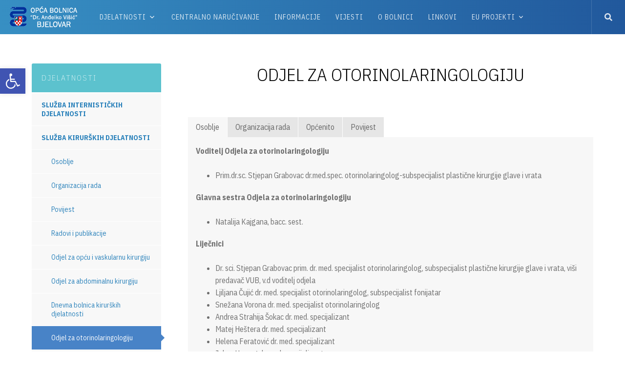

--- FILE ---
content_type: text/html; charset=UTF-8
request_url: https://www.obbj.hr/djelatnosti/sluzba-kirurskih-djelatnosti/odjel-za-otorinolaringologiju-i-oftalmologiju/
body_size: 23037
content:
<!DOCTYPE html>

<html lang="hr">

<head>

	<meta charset="UTF-8" />

<link rel="profile" href="https://gmpg.org/xfn/11" />

<link rel="pingback" href="https://www.obbj.hr/xmlrpc.php" />

<meta name="viewport" content="width=device-width, initial-scale=1.0">

<meta name='robots' content='index, follow, max-image-preview:large, max-snippet:-1, max-video-preview:-1' />
<script type="text/javascript">function rgmkInitGoogleMaps(){window.rgmkGoogleMapsCallback=true;try{jQuery(document).trigger("rgmkGoogleMapsLoad")}catch(err){}}</script>
	<!-- This site is optimized with the Yoast SEO plugin v26.7 - https://yoast.com/wordpress/plugins/seo/ -->
	<title>Odjel za otorinolaringologiju &#8226; Opća bolnica &quot;Dr. Anđelko Višić&quot; Bjelovar</title>
	<link rel="canonical" href="https://www.obbj.hr/djelatnosti/sluzba-kirurskih-djelatnosti/odjel-za-otorinolaringologiju-i-oftalmologiju/" />
	<meta property="og:locale" content="hr_HR" />
	<meta property="og:type" content="article" />
	<meta property="og:title" content="Odjel za otorinolaringologiju &#8226; Opća bolnica &quot;Dr. Anđelko Višić&quot; Bjelovar" />
	<meta property="og:url" content="https://www.obbj.hr/djelatnosti/sluzba-kirurskih-djelatnosti/odjel-za-otorinolaringologiju-i-oftalmologiju/" />
	<meta property="og:site_name" content="Opća bolnica &quot;Dr. Anđelko Višić&quot; Bjelovar" />
	<meta property="article:modified_time" content="2025-12-02T14:52:50+00:00" />
	<meta name="twitter:label1" content="Procijenjeno vrijeme čitanja" />
	<meta name="twitter:data1" content="4 minute" />
	<script type="application/ld+json" class="yoast-schema-graph">{"@context":"https://schema.org","@graph":[{"@type":"WebPage","@id":"https://www.obbj.hr/djelatnosti/sluzba-kirurskih-djelatnosti/odjel-za-otorinolaringologiju-i-oftalmologiju/","url":"https://www.obbj.hr/djelatnosti/sluzba-kirurskih-djelatnosti/odjel-za-otorinolaringologiju-i-oftalmologiju/","name":"Odjel za otorinolaringologiju &#8226; Opća bolnica &quot;Dr. Anđelko Višić&quot; Bjelovar","isPartOf":{"@id":"https://www.obbj.hr/#website"},"datePublished":"2014-09-13T11:31:43+00:00","dateModified":"2025-12-02T14:52:50+00:00","breadcrumb":{"@id":"https://www.obbj.hr/djelatnosti/sluzba-kirurskih-djelatnosti/odjel-za-otorinolaringologiju-i-oftalmologiju/#breadcrumb"},"inLanguage":"hr","potentialAction":[{"@type":"ReadAction","target":["https://www.obbj.hr/djelatnosti/sluzba-kirurskih-djelatnosti/odjel-za-otorinolaringologiju-i-oftalmologiju/"]}]},{"@type":"BreadcrumbList","@id":"https://www.obbj.hr/djelatnosti/sluzba-kirurskih-djelatnosti/odjel-za-otorinolaringologiju-i-oftalmologiju/#breadcrumb","itemListElement":[{"@type":"ListItem","position":1,"name":"Početna stranica","item":"https://www.obbj.hr/"},{"@type":"ListItem","position":2,"name":"Djelatnosti","item":"https://www.obbj.hr/djelatnosti/"},{"@type":"ListItem","position":3,"name":"Služba kirurških djelatnosti","item":"https://www.obbj.hr/djelatnosti/sluzba-kirurskih-djelatnosti/"},{"@type":"ListItem","position":4,"name":"Odjel za otorinolaringologiju"}]},{"@type":"WebSite","@id":"https://www.obbj.hr/#website","url":"https://www.obbj.hr/","name":"Opća bolnica &quot;Dr. Anđelko Višić&quot; Bjelovar","description":"","publisher":{"@id":"https://www.obbj.hr/#organization"},"potentialAction":[{"@type":"SearchAction","target":{"@type":"EntryPoint","urlTemplate":"https://www.obbj.hr/?s={search_term_string}"},"query-input":{"@type":"PropertyValueSpecification","valueRequired":true,"valueName":"search_term_string"}}],"inLanguage":"hr"},{"@type":"Organization","@id":"https://www.obbj.hr/#organization","name":"Opća bolnica Bjelovar","url":"https://www.obbj.hr/","logo":{"@type":"ImageObject","inLanguage":"hr","@id":"https://www.obbj.hr/#/schema/logo/image/","url":"https://www.obbj.hr/wp-content/uploads/2014/07/logo-small.png","contentUrl":"https://www.obbj.hr/wp-content/uploads/2014/07/logo-small.png","width":88,"height":80,"caption":"Opća bolnica Bjelovar"},"image":{"@id":"https://www.obbj.hr/#/schema/logo/image/"}}]}</script>
	<!-- / Yoast SEO plugin. -->


<link rel='dns-prefetch' href='//stats.wp.com' />
<link rel="alternate" type="application/rss+xml" title="Opća bolnica &quot;Dr. Anđelko Višić&quot; Bjelovar &raquo; Kanal" href="https://www.obbj.hr/feed/" />
<link rel="alternate" type="application/rss+xml" title="Opća bolnica &quot;Dr. Anđelko Višić&quot; Bjelovar &raquo; Kanal komentara" href="https://www.obbj.hr/comments/feed/" />
<link rel="alternate" type="application/rss+xml" title="Opća bolnica &quot;Dr. Anđelko Višić&quot; Bjelovar &raquo; Odjel za otorinolaringologiju Kanal komentara" href="https://www.obbj.hr/djelatnosti/sluzba-kirurskih-djelatnosti/odjel-za-otorinolaringologiju-i-oftalmologiju/feed/" />
<link rel="alternate" title="oEmbed (JSON)" type="application/json+oembed" href="https://www.obbj.hr/wp-json/oembed/1.0/embed?url=https%3A%2F%2Fwww.obbj.hr%2Fdjelatnosti%2Fsluzba-kirurskih-djelatnosti%2Fodjel-za-otorinolaringologiju-i-oftalmologiju%2F" />
<link rel="alternate" title="oEmbed (XML)" type="text/xml+oembed" href="https://www.obbj.hr/wp-json/oembed/1.0/embed?url=https%3A%2F%2Fwww.obbj.hr%2Fdjelatnosti%2Fsluzba-kirurskih-djelatnosti%2Fodjel-za-otorinolaringologiju-i-oftalmologiju%2F&#038;format=xml" />
<link href="https://fonts.googleapis.com/css?family=IBM+Plex+Sans+Condensed:200,300,400,700&#038;subset=latin-ext" rel="stylesheet" type="text/css">
<style id='wp-img-auto-sizes-contain-inline-css' type='text/css'>
img:is([sizes=auto i],[sizes^="auto," i]){contain-intrinsic-size:3000px 1500px}
/*# sourceURL=wp-img-auto-sizes-contain-inline-css */
</style>
<link rel='stylesheet' id='wp-block-library-css' href='https://www.obbj.hr/wp-includes/css/dist/block-library/style.min.css?ver=6.9' type='text/css' media='all' />
<style id='global-styles-inline-css' type='text/css'>
:root{--wp--preset--aspect-ratio--square: 1;--wp--preset--aspect-ratio--4-3: 4/3;--wp--preset--aspect-ratio--3-4: 3/4;--wp--preset--aspect-ratio--3-2: 3/2;--wp--preset--aspect-ratio--2-3: 2/3;--wp--preset--aspect-ratio--16-9: 16/9;--wp--preset--aspect-ratio--9-16: 9/16;--wp--preset--color--black: #000000;--wp--preset--color--cyan-bluish-gray: #abb8c3;--wp--preset--color--white: #ffffff;--wp--preset--color--pale-pink: #f78da7;--wp--preset--color--vivid-red: #cf2e2e;--wp--preset--color--luminous-vivid-orange: #ff6900;--wp--preset--color--luminous-vivid-amber: #fcb900;--wp--preset--color--light-green-cyan: #7bdcb5;--wp--preset--color--vivid-green-cyan: #00d084;--wp--preset--color--pale-cyan-blue: #8ed1fc;--wp--preset--color--vivid-cyan-blue: #0693e3;--wp--preset--color--vivid-purple: #9b51e0;--wp--preset--gradient--vivid-cyan-blue-to-vivid-purple: linear-gradient(135deg,rgb(6,147,227) 0%,rgb(155,81,224) 100%);--wp--preset--gradient--light-green-cyan-to-vivid-green-cyan: linear-gradient(135deg,rgb(122,220,180) 0%,rgb(0,208,130) 100%);--wp--preset--gradient--luminous-vivid-amber-to-luminous-vivid-orange: linear-gradient(135deg,rgb(252,185,0) 0%,rgb(255,105,0) 100%);--wp--preset--gradient--luminous-vivid-orange-to-vivid-red: linear-gradient(135deg,rgb(255,105,0) 0%,rgb(207,46,46) 100%);--wp--preset--gradient--very-light-gray-to-cyan-bluish-gray: linear-gradient(135deg,rgb(238,238,238) 0%,rgb(169,184,195) 100%);--wp--preset--gradient--cool-to-warm-spectrum: linear-gradient(135deg,rgb(74,234,220) 0%,rgb(151,120,209) 20%,rgb(207,42,186) 40%,rgb(238,44,130) 60%,rgb(251,105,98) 80%,rgb(254,248,76) 100%);--wp--preset--gradient--blush-light-purple: linear-gradient(135deg,rgb(255,206,236) 0%,rgb(152,150,240) 100%);--wp--preset--gradient--blush-bordeaux: linear-gradient(135deg,rgb(254,205,165) 0%,rgb(254,45,45) 50%,rgb(107,0,62) 100%);--wp--preset--gradient--luminous-dusk: linear-gradient(135deg,rgb(255,203,112) 0%,rgb(199,81,192) 50%,rgb(65,88,208) 100%);--wp--preset--gradient--pale-ocean: linear-gradient(135deg,rgb(255,245,203) 0%,rgb(182,227,212) 50%,rgb(51,167,181) 100%);--wp--preset--gradient--electric-grass: linear-gradient(135deg,rgb(202,248,128) 0%,rgb(113,206,126) 100%);--wp--preset--gradient--midnight: linear-gradient(135deg,rgb(2,3,129) 0%,rgb(40,116,252) 100%);--wp--preset--font-size--small: 13px;--wp--preset--font-size--medium: 20px;--wp--preset--font-size--large: 36px;--wp--preset--font-size--x-large: 42px;--wp--preset--spacing--20: 0.44rem;--wp--preset--spacing--30: 0.67rem;--wp--preset--spacing--40: 1rem;--wp--preset--spacing--50: 1.5rem;--wp--preset--spacing--60: 2.25rem;--wp--preset--spacing--70: 3.38rem;--wp--preset--spacing--80: 5.06rem;--wp--preset--shadow--natural: 6px 6px 9px rgba(0, 0, 0, 0.2);--wp--preset--shadow--deep: 12px 12px 50px rgba(0, 0, 0, 0.4);--wp--preset--shadow--sharp: 6px 6px 0px rgba(0, 0, 0, 0.2);--wp--preset--shadow--outlined: 6px 6px 0px -3px rgb(255, 255, 255), 6px 6px rgb(0, 0, 0);--wp--preset--shadow--crisp: 6px 6px 0px rgb(0, 0, 0);}:where(.is-layout-flex){gap: 0.5em;}:where(.is-layout-grid){gap: 0.5em;}body .is-layout-flex{display: flex;}.is-layout-flex{flex-wrap: wrap;align-items: center;}.is-layout-flex > :is(*, div){margin: 0;}body .is-layout-grid{display: grid;}.is-layout-grid > :is(*, div){margin: 0;}:where(.wp-block-columns.is-layout-flex){gap: 2em;}:where(.wp-block-columns.is-layout-grid){gap: 2em;}:where(.wp-block-post-template.is-layout-flex){gap: 1.25em;}:where(.wp-block-post-template.is-layout-grid){gap: 1.25em;}.has-black-color{color: var(--wp--preset--color--black) !important;}.has-cyan-bluish-gray-color{color: var(--wp--preset--color--cyan-bluish-gray) !important;}.has-white-color{color: var(--wp--preset--color--white) !important;}.has-pale-pink-color{color: var(--wp--preset--color--pale-pink) !important;}.has-vivid-red-color{color: var(--wp--preset--color--vivid-red) !important;}.has-luminous-vivid-orange-color{color: var(--wp--preset--color--luminous-vivid-orange) !important;}.has-luminous-vivid-amber-color{color: var(--wp--preset--color--luminous-vivid-amber) !important;}.has-light-green-cyan-color{color: var(--wp--preset--color--light-green-cyan) !important;}.has-vivid-green-cyan-color{color: var(--wp--preset--color--vivid-green-cyan) !important;}.has-pale-cyan-blue-color{color: var(--wp--preset--color--pale-cyan-blue) !important;}.has-vivid-cyan-blue-color{color: var(--wp--preset--color--vivid-cyan-blue) !important;}.has-vivid-purple-color{color: var(--wp--preset--color--vivid-purple) !important;}.has-black-background-color{background-color: var(--wp--preset--color--black) !important;}.has-cyan-bluish-gray-background-color{background-color: var(--wp--preset--color--cyan-bluish-gray) !important;}.has-white-background-color{background-color: var(--wp--preset--color--white) !important;}.has-pale-pink-background-color{background-color: var(--wp--preset--color--pale-pink) !important;}.has-vivid-red-background-color{background-color: var(--wp--preset--color--vivid-red) !important;}.has-luminous-vivid-orange-background-color{background-color: var(--wp--preset--color--luminous-vivid-orange) !important;}.has-luminous-vivid-amber-background-color{background-color: var(--wp--preset--color--luminous-vivid-amber) !important;}.has-light-green-cyan-background-color{background-color: var(--wp--preset--color--light-green-cyan) !important;}.has-vivid-green-cyan-background-color{background-color: var(--wp--preset--color--vivid-green-cyan) !important;}.has-pale-cyan-blue-background-color{background-color: var(--wp--preset--color--pale-cyan-blue) !important;}.has-vivid-cyan-blue-background-color{background-color: var(--wp--preset--color--vivid-cyan-blue) !important;}.has-vivid-purple-background-color{background-color: var(--wp--preset--color--vivid-purple) !important;}.has-black-border-color{border-color: var(--wp--preset--color--black) !important;}.has-cyan-bluish-gray-border-color{border-color: var(--wp--preset--color--cyan-bluish-gray) !important;}.has-white-border-color{border-color: var(--wp--preset--color--white) !important;}.has-pale-pink-border-color{border-color: var(--wp--preset--color--pale-pink) !important;}.has-vivid-red-border-color{border-color: var(--wp--preset--color--vivid-red) !important;}.has-luminous-vivid-orange-border-color{border-color: var(--wp--preset--color--luminous-vivid-orange) !important;}.has-luminous-vivid-amber-border-color{border-color: var(--wp--preset--color--luminous-vivid-amber) !important;}.has-light-green-cyan-border-color{border-color: var(--wp--preset--color--light-green-cyan) !important;}.has-vivid-green-cyan-border-color{border-color: var(--wp--preset--color--vivid-green-cyan) !important;}.has-pale-cyan-blue-border-color{border-color: var(--wp--preset--color--pale-cyan-blue) !important;}.has-vivid-cyan-blue-border-color{border-color: var(--wp--preset--color--vivid-cyan-blue) !important;}.has-vivid-purple-border-color{border-color: var(--wp--preset--color--vivid-purple) !important;}.has-vivid-cyan-blue-to-vivid-purple-gradient-background{background: var(--wp--preset--gradient--vivid-cyan-blue-to-vivid-purple) !important;}.has-light-green-cyan-to-vivid-green-cyan-gradient-background{background: var(--wp--preset--gradient--light-green-cyan-to-vivid-green-cyan) !important;}.has-luminous-vivid-amber-to-luminous-vivid-orange-gradient-background{background: var(--wp--preset--gradient--luminous-vivid-amber-to-luminous-vivid-orange) !important;}.has-luminous-vivid-orange-to-vivid-red-gradient-background{background: var(--wp--preset--gradient--luminous-vivid-orange-to-vivid-red) !important;}.has-very-light-gray-to-cyan-bluish-gray-gradient-background{background: var(--wp--preset--gradient--very-light-gray-to-cyan-bluish-gray) !important;}.has-cool-to-warm-spectrum-gradient-background{background: var(--wp--preset--gradient--cool-to-warm-spectrum) !important;}.has-blush-light-purple-gradient-background{background: var(--wp--preset--gradient--blush-light-purple) !important;}.has-blush-bordeaux-gradient-background{background: var(--wp--preset--gradient--blush-bordeaux) !important;}.has-luminous-dusk-gradient-background{background: var(--wp--preset--gradient--luminous-dusk) !important;}.has-pale-ocean-gradient-background{background: var(--wp--preset--gradient--pale-ocean) !important;}.has-electric-grass-gradient-background{background: var(--wp--preset--gradient--electric-grass) !important;}.has-midnight-gradient-background{background: var(--wp--preset--gradient--midnight) !important;}.has-small-font-size{font-size: var(--wp--preset--font-size--small) !important;}.has-medium-font-size{font-size: var(--wp--preset--font-size--medium) !important;}.has-large-font-size{font-size: var(--wp--preset--font-size--large) !important;}.has-x-large-font-size{font-size: var(--wp--preset--font-size--x-large) !important;}
/*# sourceURL=global-styles-inline-css */
</style>

<style id='classic-theme-styles-inline-css' type='text/css'>
/*! This file is auto-generated */
.wp-block-button__link{color:#fff;background-color:#32373c;border-radius:9999px;box-shadow:none;text-decoration:none;padding:calc(.667em + 2px) calc(1.333em + 2px);font-size:1.125em}.wp-block-file__button{background:#32373c;color:#fff;text-decoration:none}
/*# sourceURL=/wp-includes/css/classic-themes.min.css */
</style>
<link rel='stylesheet' id='contact-form-7-css' href='https://www.obbj.hr/wp-content/plugins/contact-form-7/includes/css/styles.css?ver=6.1.4' type='text/css' media='all' />
<link rel='stylesheet' id='wpdm-fonticon-css' href='https://www.obbj.hr/wp-content/plugins/download-manager/assets/wpdm-iconfont/css/wpdm-icons.css?ver=6.9' type='text/css' media='all' />
<link rel='stylesheet' id='wpdm-front-css' href='https://www.obbj.hr/wp-content/plugins/download-manager/assets/css/front.min.css?ver=3.3.46' type='text/css' media='all' />
<link rel='stylesheet' id='wpdm-front-dark-css' href='https://www.obbj.hr/wp-content/plugins/download-manager/assets/css/front-dark.min.css?ver=3.3.46' type='text/css' media='all' />
<link rel='stylesheet' id='easy-query-css' href='https://www.obbj.hr/wp-content/plugins/easy-query-pro/core/css/easy-query.css?ver=6.9' type='text/css' media='all' />
<link rel='stylesheet' id='pojo-a11y-css' href='https://www.obbj.hr/wp-content/plugins/pojo-accessibility/modules/legacy/assets/css/style.min.css?ver=1.0.0' type='text/css' media='all' />
<link rel='stylesheet' id='bootstrap-css' href='https://www.obbj.hr/wp-content/themes/jumpstart/framework/assets/plugins/bootstrap/css/bootstrap.min.css?ver=3.4.1' type='text/css' media='all' />
<link rel='stylesheet' id='magnific-popup-css' href='https://www.obbj.hr/wp-content/themes/jumpstart/framework/assets/css/magnific-popup.min.css?ver=1.1.0' type='text/css' media='all' />
<link rel='stylesheet' id='owl-carousel-css' href='https://www.obbj.hr/wp-content/themes/jumpstart/framework/assets/plugins/owl-carousel/owl-carousel.min.css?ver=2.2.1' type='text/css' media='all' />
<link rel='stylesheet' id='themeblvd-grid-css' href='https://www.obbj.hr/wp-content/themes/jumpstart/framework/assets/css/grid-extended.min.css?ver=2.8.3' type='text/css' media='all' />
<link rel='stylesheet' id='themeblvd-css' href='https://www.obbj.hr/wp-content/themes/jumpstart/framework/assets/css/themeblvd.min.css?ver=2.8.3' type='text/css' media='all' />
<link rel='stylesheet' id='js_composer_front-css' href='https://www.obbj.hr/wp-content/plugins/js_composer/assets/css/js_composer.min.css?ver=8.7.2' type='text/css' media='all' />
<link rel='stylesheet' id='jumpstart-css' href='https://www.obbj.hr/wp-content/themes/jumpstart/assets/css/theme.min.css?ver=2.3.3' type='text/css' media='all' />
<link rel='stylesheet' id='jumpstart-base-css' href='https://www.obbj.hr/wp-content/themes/jumpstart/inc/base/agent/base.min.css?ver=2.3.3' type='text/css' media='all' />
<style id='jumpstart-base-inline-css' type='text/css'>
/* Primary Buttons */
.btn-default,
input[type="submit"],
input[type="reset"],
input[type="button"],
.button,
button,
.primary,
.bg-primary,
.btn-primary,
a.alt,
button.alt,
input.alt,
.label-primary,
.panel-primary > .panel-heading {
	background-color: #2880ba;
}

/* Highlight */
.highlight,
.tb-thumb-link .thumb-link-icon,
.tb-tags a:hover,
.tb-tags a:focus,
.btn-share:hover,
.btn-share:focus,
.featured-quote > a:hover,
.featured-quote > a:focus,
.tb-thumb-link:after,
.post_showcase .showcase-item.has-title .featured-item.showcase .tb-thumb-link:after,
.post_showcase .showcase-item.has-title .featured-item.showcase.tb-thumb-link:after,
.tb-tag-cloud .tagcloud a:hover,
.btn-default:hover,
.btn-default:focus,
.btn-default:active,
.btn-default.active:hover,
input[type="submit"]:hover,
input[type="submit"]:focus,
input[type="submit"]:active,
input[type="reset"]:hover,
input[type="reset"]:focus,
input[type="reset"]:active,
input[type="button"]:hover,
input[type="button"]:focus,
input[type="button"]:active,
.button:hover,
.button:focus,
.button:active,
button:hover,
button:focus,
button:active,
.pagination .btn-group .btn:hover,
.primary:hover,
.primary:focus,
a.bg-primary:hover,
.btn-primary:hover,
.btn-primary:focus,
.btn-primary:active,
.btn-primary.active,
a.alt:hover,
a.alt:focus,
button.alt:hover,
button.alt:focus,
input.alt:hover,
input.alt:focus {
	background-color: #2ea3f2;
}
.tooltip-inner {
background-color: #2ea3f2;
}
.tb-floating-search .tb-search .search-input:focus {
	border-color: #2ea3f2;
}
.tooltip.bottom .tooltip-arrow {
	border-bottom-color: #2ea3f2;
}
.tooltip.top .tooltip-arrow {
	border-top-color: #2ea3f2;
}
::selection {
	background-color: #2ea3f2;
}
::-moz-selection {
	background-color: #2ea3f2;
}

/* Typography */
html,
body {
	font-family: "IBM Plex Sans Condensed", Arial, sans-serif;
	font-size: 16px;
	font-style: normal;
	font-weight: 400;
	text-transform: none;
}
h1,
h2,
h3,
h4,
label,
.sf-menu .mega-section-header,
#comments .comment-author {
	font-family: "IBM Plex Sans Condensed", Arial, sans-serif;
	font-style: normal;
	font-weight: 400;
	text-transform: none;
}
h5,
h6,
.widget-title,
.related-posts-title,
.tb-info-box .info-box-title,
#comments-title,
#respond .comment-reply-title,
.tb-author-box .info-box-title,
.woocommerce-tabs .panel h2,
.products.related > h2,
.products.upsells > h2,
#bbpress-forums fieldset.bbp-form legend,
.modal-title,
.sf-menu .mega-section-header,
.tb-pricing-table .title,
.tb-icon-box .icon-box-title {
	font-family: "IBM Plex Sans Condensed", Arial, sans-serif;
	font-style: normal;
	font-weight: 400;
	letter-spacing: 0px;
	text-transform: none;
}
blockquote,
.epic-thumb blockquote,
.entry-content blockquote,
.testimonial-text.entry-content {
	font-family: "IBM Plex Sans Condensed", Arial, sans-serif;
	font-style: italic;
	font-weight: 400;
	letter-spacing: 0px;
	text-transform: none;
}
.post-date,.entry-header .entry-meta,
.tb-mini-post-list .entry-meta,
.post_grid .entry-meta,
.tb-post-slider .entry-meta,
.tweeple-feed .tweet-meta,
#comments .comment-body .comment-metadata,
blockquote cite {
	font-family: "IBM Plex Sans Condensed", Arial, sans-serif;
	font-style: normal;
	font-weight: 400;
	letter-spacing: 0px;
	text-transform: uppercase;
}
.epic-thumb .entry-title,
.tb-jumbotron .text-large {
	font-family: "IBM Plex Sans Condensed", Arial, sans-serif;
	font-style: normal;
	font-weight: 700;
	letter-spacing: 3px;
}
.epic-thumb .entry-title {
	text-transform: uppercase;
}
@media (min-width: 992px) {
	.epic-thumb .epic-thumb-header .entry-title {
		font-size: 50px;
	}
}
.header-nav .tb-primary-menu > li > .menu-btn,
.tb-sticky-header .tb-primary-menu > li > .menu-btn,
.tb-side-panel .menu > li > .menu-btn,
.tb-mobile-panel .tb-mobile-menu > li > .menu-btn {
	font-family: "IBM Plex Sans Condensed", Arial, sans-serif;
	font-style: normal;
	font-weight: 400;
	letter-spacing: 1px;
	text-transform: uppercase;
}
.header-nav .tb-primary-menu > li > .menu-btn {
	font-size: 14px;
}
a {
	color: #2880ba;
}
a:hover {
	color: #3174a2;
}
.site-footer a {
	color: #cccccc;
}
.site-footer a:hover {
	color: #ffffff;
}

/* Header */
.site-header {
		background-color: #287fba;
}
.tb-sticky-header {
	background-color: #287fba;
	background-color: rgba(40,127,186,0.9);
}
.tb-sticky-header > .wrap,
.tb-sticky-header .tb-primary-menu > li {
	height: 70px;
}
.tb-sticky-header .logo-sticky img {
	max-height: 60px; /* {height} - 10px */
}
.tb-sticky-header .tb-primary-menu > li > .menu-btn {
	line-height: 70px;
}
.tb-mobile-header {
	background-color: #287fba;
}
.tb-mobile-header > .wrap {
	height: 64px;
}
.tb-mobile-header .site-logo img {
	max-height: 54px;
}
.mobile-nav > li > a,
.mobile-nav > li > a:hover {
	color: #ffffff;
}
.tb-nav-trigger .hamburger span,
.tb-nav-trigger:hover .hamburger span {
		background-color: #ffffff;
}
#top,
.tb-mobile-header {
	display: none;
}
@media (min-width: 992px) {
	#top {
		display: block;
	}
}
@media (max-width: 991px) {
	.tb-mobile-header {
		display: block;
	}
}
.site-header.stretch .header-toolbar:before,
.header-content > .wrap,
.has-sticky #top {
		height: 96px;
}
.site-header.stretch .header-toolbar:before {
	top: -19px;
}
.tb-primary-menu ul.non-mega-sub-menu,
.tb-primary-menu .sf-mega {
	background-color: #2fa3bd;
}

/* Footer */
.site-footer {
	background-color: rgba(49,116,162,1);
}
.site-copyright {
	background-color: #2880ba;
}

/* Side Panels */
.tb-mobile-panel {
	background-color: #2674af;
}

/* Widgets */
.tb-widget-bg .fixed-sidebar .widget {
	background-color: #f8f8f8;
}

/*# sourceURL=jumpstart-base-inline-css */
</style>
<link rel='stylesheet' id='themeblvd-theme-css' href='https://www.obbj.hr/wp-content/themes/jumpstart-child/style.css?ver=1.3' type='text/css' media='all' />
<style id='themeblvd-theme-inline-css' type='text/css'>
/* CTA narucivanje */
#custom-bottom > .section_19753802345abb4220d3ffc {
	background-color: rgba(10,62,106,1);
}

/* Footer columns */
#custom-bottom > .section_8844073915abb44d6f32c2 {
	background-color: rgba(0,68,135,1);
	background-image: url(https://www.obbj.hr/wp-content/uploads/2018/05/appointment-appointment-book-blur-40568-2-med.jpg);
	background-repeat: no-repeat;
	background-size: cover;
	background-position: center center;
}
/*# sourceURL=themeblvd-theme-inline-css */
</style>
<link rel='stylesheet' id='bsf-Defaults-css' href='https://www.obbj.hr/wp-content/uploads/smile_fonts/Defaults/Defaults.css?ver=3.21.2' type='text/css' media='all' />
<link rel='stylesheet' id='moove_gdpr_frontend-css' href='https://www.obbj.hr/wp-content/plugins/gdpr-cookie-compliance/dist/styles/gdpr-main-nf.css?ver=5.0.9' type='text/css' media='all' />
<style id='moove_gdpr_frontend-inline-css' type='text/css'>
				#moove_gdpr_cookie_modal .moove-gdpr-modal-content .moove-gdpr-tab-main h3.tab-title, 
				#moove_gdpr_cookie_modal .moove-gdpr-modal-content .moove-gdpr-tab-main span.tab-title,
				#moove_gdpr_cookie_modal .moove-gdpr-modal-content .moove-gdpr-modal-left-content #moove-gdpr-menu li a, 
				#moove_gdpr_cookie_modal .moove-gdpr-modal-content .moove-gdpr-modal-left-content #moove-gdpr-menu li button,
				#moove_gdpr_cookie_modal .moove-gdpr-modal-content .moove-gdpr-modal-left-content .moove-gdpr-branding-cnt a,
				#moove_gdpr_cookie_modal .moove-gdpr-modal-content .moove-gdpr-modal-footer-content .moove-gdpr-button-holder a.mgbutton, 
				#moove_gdpr_cookie_modal .moove-gdpr-modal-content .moove-gdpr-modal-footer-content .moove-gdpr-button-holder button.mgbutton,
				#moove_gdpr_cookie_modal .cookie-switch .cookie-slider:after, 
				#moove_gdpr_cookie_modal .cookie-switch .slider:after, 
				#moove_gdpr_cookie_modal .switch .cookie-slider:after, 
				#moove_gdpr_cookie_modal .switch .slider:after,
				#moove_gdpr_cookie_info_bar .moove-gdpr-info-bar-container .moove-gdpr-info-bar-content p, 
				#moove_gdpr_cookie_info_bar .moove-gdpr-info-bar-container .moove-gdpr-info-bar-content p a,
				#moove_gdpr_cookie_info_bar .moove-gdpr-info-bar-container .moove-gdpr-info-bar-content a.mgbutton, 
				#moove_gdpr_cookie_info_bar .moove-gdpr-info-bar-container .moove-gdpr-info-bar-content button.mgbutton,
				#moove_gdpr_cookie_modal .moove-gdpr-modal-content .moove-gdpr-tab-main .moove-gdpr-tab-main-content h1, 
				#moove_gdpr_cookie_modal .moove-gdpr-modal-content .moove-gdpr-tab-main .moove-gdpr-tab-main-content h2, 
				#moove_gdpr_cookie_modal .moove-gdpr-modal-content .moove-gdpr-tab-main .moove-gdpr-tab-main-content h3, 
				#moove_gdpr_cookie_modal .moove-gdpr-modal-content .moove-gdpr-tab-main .moove-gdpr-tab-main-content h4, 
				#moove_gdpr_cookie_modal .moove-gdpr-modal-content .moove-gdpr-tab-main .moove-gdpr-tab-main-content h5, 
				#moove_gdpr_cookie_modal .moove-gdpr-modal-content .moove-gdpr-tab-main .moove-gdpr-tab-main-content h6,
				#moove_gdpr_cookie_modal .moove-gdpr-modal-content.moove_gdpr_modal_theme_v2 .moove-gdpr-modal-title .tab-title,
				#moove_gdpr_cookie_modal .moove-gdpr-modal-content.moove_gdpr_modal_theme_v2 .moove-gdpr-tab-main h3.tab-title, 
				#moove_gdpr_cookie_modal .moove-gdpr-modal-content.moove_gdpr_modal_theme_v2 .moove-gdpr-tab-main span.tab-title,
				#moove_gdpr_cookie_modal .moove-gdpr-modal-content.moove_gdpr_modal_theme_v2 .moove-gdpr-branding-cnt a {
					font-weight: inherit				}
			#moove_gdpr_cookie_modal,#moove_gdpr_cookie_info_bar,.gdpr_cookie_settings_shortcode_content{font-family:inherit}#moove_gdpr_save_popup_settings_button{background-color:#373737;color:#fff}#moove_gdpr_save_popup_settings_button:hover{background-color:#000}#moove_gdpr_cookie_info_bar .moove-gdpr-info-bar-container .moove-gdpr-info-bar-content a.mgbutton,#moove_gdpr_cookie_info_bar .moove-gdpr-info-bar-container .moove-gdpr-info-bar-content button.mgbutton{background-color:#0c4da2}#moove_gdpr_cookie_modal .moove-gdpr-modal-content .moove-gdpr-modal-footer-content .moove-gdpr-button-holder a.mgbutton,#moove_gdpr_cookie_modal .moove-gdpr-modal-content .moove-gdpr-modal-footer-content .moove-gdpr-button-holder button.mgbutton,.gdpr_cookie_settings_shortcode_content .gdpr-shr-button.button-green{background-color:#0c4da2;border-color:#0c4da2}#moove_gdpr_cookie_modal .moove-gdpr-modal-content .moove-gdpr-modal-footer-content .moove-gdpr-button-holder a.mgbutton:hover,#moove_gdpr_cookie_modal .moove-gdpr-modal-content .moove-gdpr-modal-footer-content .moove-gdpr-button-holder button.mgbutton:hover,.gdpr_cookie_settings_shortcode_content .gdpr-shr-button.button-green:hover{background-color:#fff;color:#0c4da2}#moove_gdpr_cookie_modal .moove-gdpr-modal-content .moove-gdpr-modal-close i,#moove_gdpr_cookie_modal .moove-gdpr-modal-content .moove-gdpr-modal-close span.gdpr-icon{background-color:#0c4da2;border:1px solid #0c4da2}#moove_gdpr_cookie_info_bar span.moove-gdpr-infobar-allow-all.focus-g,#moove_gdpr_cookie_info_bar span.moove-gdpr-infobar-allow-all:focus,#moove_gdpr_cookie_info_bar button.moove-gdpr-infobar-allow-all.focus-g,#moove_gdpr_cookie_info_bar button.moove-gdpr-infobar-allow-all:focus,#moove_gdpr_cookie_info_bar span.moove-gdpr-infobar-reject-btn.focus-g,#moove_gdpr_cookie_info_bar span.moove-gdpr-infobar-reject-btn:focus,#moove_gdpr_cookie_info_bar button.moove-gdpr-infobar-reject-btn.focus-g,#moove_gdpr_cookie_info_bar button.moove-gdpr-infobar-reject-btn:focus,#moove_gdpr_cookie_info_bar span.change-settings-button.focus-g,#moove_gdpr_cookie_info_bar span.change-settings-button:focus,#moove_gdpr_cookie_info_bar button.change-settings-button.focus-g,#moove_gdpr_cookie_info_bar button.change-settings-button:focus{-webkit-box-shadow:0 0 1px 3px #0c4da2;-moz-box-shadow:0 0 1px 3px #0c4da2;box-shadow:0 0 1px 3px #0c4da2}#moove_gdpr_cookie_modal .moove-gdpr-modal-content .moove-gdpr-modal-close i:hover,#moove_gdpr_cookie_modal .moove-gdpr-modal-content .moove-gdpr-modal-close span.gdpr-icon:hover,#moove_gdpr_cookie_info_bar span[data-href]>u.change-settings-button{color:#0c4da2}#moove_gdpr_cookie_modal .moove-gdpr-modal-content .moove-gdpr-modal-left-content #moove-gdpr-menu li.menu-item-selected a span.gdpr-icon,#moove_gdpr_cookie_modal .moove-gdpr-modal-content .moove-gdpr-modal-left-content #moove-gdpr-menu li.menu-item-selected button span.gdpr-icon{color:inherit}#moove_gdpr_cookie_modal .moove-gdpr-modal-content .moove-gdpr-modal-left-content #moove-gdpr-menu li a span.gdpr-icon,#moove_gdpr_cookie_modal .moove-gdpr-modal-content .moove-gdpr-modal-left-content #moove-gdpr-menu li button span.gdpr-icon{color:inherit}#moove_gdpr_cookie_modal .gdpr-acc-link{line-height:0;font-size:0;color:transparent;position:absolute}#moove_gdpr_cookie_modal .moove-gdpr-modal-content .moove-gdpr-modal-close:hover i,#moove_gdpr_cookie_modal .moove-gdpr-modal-content .moove-gdpr-modal-left-content #moove-gdpr-menu li a,#moove_gdpr_cookie_modal .moove-gdpr-modal-content .moove-gdpr-modal-left-content #moove-gdpr-menu li button,#moove_gdpr_cookie_modal .moove-gdpr-modal-content .moove-gdpr-modal-left-content #moove-gdpr-menu li button i,#moove_gdpr_cookie_modal .moove-gdpr-modal-content .moove-gdpr-modal-left-content #moove-gdpr-menu li a i,#moove_gdpr_cookie_modal .moove-gdpr-modal-content .moove-gdpr-tab-main .moove-gdpr-tab-main-content a:hover,#moove_gdpr_cookie_info_bar.moove-gdpr-dark-scheme .moove-gdpr-info-bar-container .moove-gdpr-info-bar-content a.mgbutton:hover,#moove_gdpr_cookie_info_bar.moove-gdpr-dark-scheme .moove-gdpr-info-bar-container .moove-gdpr-info-bar-content button.mgbutton:hover,#moove_gdpr_cookie_info_bar.moove-gdpr-dark-scheme .moove-gdpr-info-bar-container .moove-gdpr-info-bar-content a:hover,#moove_gdpr_cookie_info_bar.moove-gdpr-dark-scheme .moove-gdpr-info-bar-container .moove-gdpr-info-bar-content button:hover,#moove_gdpr_cookie_info_bar.moove-gdpr-dark-scheme .moove-gdpr-info-bar-container .moove-gdpr-info-bar-content span.change-settings-button:hover,#moove_gdpr_cookie_info_bar.moove-gdpr-dark-scheme .moove-gdpr-info-bar-container .moove-gdpr-info-bar-content button.change-settings-button:hover,#moove_gdpr_cookie_info_bar.moove-gdpr-dark-scheme .moove-gdpr-info-bar-container .moove-gdpr-info-bar-content u.change-settings-button:hover,#moove_gdpr_cookie_info_bar span[data-href]>u.change-settings-button,#moove_gdpr_cookie_info_bar.moove-gdpr-dark-scheme .moove-gdpr-info-bar-container .moove-gdpr-info-bar-content a.mgbutton.focus-g,#moove_gdpr_cookie_info_bar.moove-gdpr-dark-scheme .moove-gdpr-info-bar-container .moove-gdpr-info-bar-content button.mgbutton.focus-g,#moove_gdpr_cookie_info_bar.moove-gdpr-dark-scheme .moove-gdpr-info-bar-container .moove-gdpr-info-bar-content a.focus-g,#moove_gdpr_cookie_info_bar.moove-gdpr-dark-scheme .moove-gdpr-info-bar-container .moove-gdpr-info-bar-content button.focus-g,#moove_gdpr_cookie_info_bar.moove-gdpr-dark-scheme .moove-gdpr-info-bar-container .moove-gdpr-info-bar-content a.mgbutton:focus,#moove_gdpr_cookie_info_bar.moove-gdpr-dark-scheme .moove-gdpr-info-bar-container .moove-gdpr-info-bar-content button.mgbutton:focus,#moove_gdpr_cookie_info_bar.moove-gdpr-dark-scheme .moove-gdpr-info-bar-container .moove-gdpr-info-bar-content a:focus,#moove_gdpr_cookie_info_bar.moove-gdpr-dark-scheme .moove-gdpr-info-bar-container .moove-gdpr-info-bar-content button:focus,#moove_gdpr_cookie_info_bar.moove-gdpr-dark-scheme .moove-gdpr-info-bar-container .moove-gdpr-info-bar-content span.change-settings-button.focus-g,span.change-settings-button:focus,button.change-settings-button.focus-g,button.change-settings-button:focus,#moove_gdpr_cookie_info_bar.moove-gdpr-dark-scheme .moove-gdpr-info-bar-container .moove-gdpr-info-bar-content u.change-settings-button.focus-g,#moove_gdpr_cookie_info_bar.moove-gdpr-dark-scheme .moove-gdpr-info-bar-container .moove-gdpr-info-bar-content u.change-settings-button:focus{color:#0c4da2}#moove_gdpr_cookie_modal .moove-gdpr-branding.focus-g span,#moove_gdpr_cookie_modal .moove-gdpr-modal-content .moove-gdpr-tab-main a.focus-g,#moove_gdpr_cookie_modal .moove-gdpr-modal-content .moove-gdpr-tab-main .gdpr-cd-details-toggle.focus-g{color:#0c4da2}#moove_gdpr_cookie_modal.gdpr_lightbox-hide{display:none}
/*# sourceURL=moove_gdpr_frontend-inline-css */
</style>
<script type="text/javascript" src="https://www.obbj.hr/wp-includes/js/jquery/jquery.min.js?ver=3.7.1" id="jquery-core-js"></script>
<script type="text/javascript" src="https://www.obbj.hr/wp-includes/js/jquery/jquery-migrate.min.js?ver=3.4.1" id="jquery-migrate-js"></script>
<script type="text/javascript" src="https://www.obbj.hr/wp-content/plugins/download-manager/assets/js/wpdm.min.js?ver=6.9" id="wpdm-frontend-js-js"></script>
<script type="text/javascript" id="wpdm-frontjs-js-extra">
/* <![CDATA[ */
var wpdm_url = {"home":"https://www.obbj.hr/","site":"https://www.obbj.hr/","ajax":"https://www.obbj.hr/wp-admin/admin-ajax.php"};
var wpdm_js = {"spinner":"\u003Ci class=\"wpdm-icon wpdm-sun wpdm-spin\"\u003E\u003C/i\u003E","client_id":"cb1cb5c0c7d602d98c2130ee8a57def3"};
var wpdm_strings = {"pass_var":"Password Verified!","pass_var_q":"Please click following button to start download.","start_dl":"Start Download"};
//# sourceURL=wpdm-frontjs-js-extra
/* ]]> */
</script>
<script type="text/javascript" src="https://www.obbj.hr/wp-content/plugins/download-manager/assets/js/front.min.js?ver=3.3.46" id="wpdm-frontjs-js"></script>
<script type="text/javascript" src="https://www.obbj.hr/wp-content/themes/jumpstart-child/js/script.js?ver=6.9#asyncload" id="custom-script-js"></script>
<script></script><link rel="https://api.w.org/" href="https://www.obbj.hr/wp-json/" /><link rel="alternate" title="JSON" type="application/json" href="https://www.obbj.hr/wp-json/wp/v2/pages/219" /><link rel="EditURI" type="application/rsd+xml" title="RSD" href="https://www.obbj.hr/xmlrpc.php?rsd" />
<meta name="generator" content="WordPress 6.9" />
<link rel='shortlink' href='https://www.obbj.hr/?p=219' />
	<style>img#wpstats{display:none}</style>
		<style type="text/css">
#pojo-a11y-toolbar .pojo-a11y-toolbar-toggle a{ background-color: #4054b2;	color: #ffffff;}
#pojo-a11y-toolbar .pojo-a11y-toolbar-overlay, #pojo-a11y-toolbar .pojo-a11y-toolbar-overlay ul.pojo-a11y-toolbar-items.pojo-a11y-links{ border-color: #4054b2;}
body.pojo-a11y-focusable a:focus{ outline-style: dotted !important;	outline-width: 1px !important;	outline-color: #2596ed !important;}
#pojo-a11y-toolbar{ top: 140px !important;}
#pojo-a11y-toolbar .pojo-a11y-toolbar-overlay{ background-color: #ffffff;}
#pojo-a11y-toolbar .pojo-a11y-toolbar-overlay ul.pojo-a11y-toolbar-items li.pojo-a11y-toolbar-item a, #pojo-a11y-toolbar .pojo-a11y-toolbar-overlay p.pojo-a11y-toolbar-title{ color: #333333;}
#pojo-a11y-toolbar .pojo-a11y-toolbar-overlay ul.pojo-a11y-toolbar-items li.pojo-a11y-toolbar-item a.active{ background-color: #4054b2;	color: #ffffff;}
@media (max-width: 767px) { #pojo-a11y-toolbar { top: 100px !important; } }</style>
    
    
<!--
Debug Info

Child Theme: OBBJ jumpstart
Child Directory: jumpstart-child
Parent Theme: Jump Start 2.3.3
Parent Theme Directory: jumpstart
Theme Base: agent
Theme Blvd Framework: 2.8.3
Theme Blvd Builder: 2.3.6
Theme Blvd Shortcodes: 1.6.8
WordPress: 6.9
-->
<meta name="generator" content="Powered by WPBakery Page Builder - drag and drop page builder for WordPress."/>
		<style type="text/css" id="wp-custom-css">
			form:has(> .card.panel.panel-default.wpdm-shortcode-toolbar) {
	display: none !important;
}
.btn.eu-projekti {
    background: rgb(0,91,172);
    background: linear-gradient(135deg, rgba(0,91,172,1) 0%, rgba(22,156,255,1) 100%);
    border-radius: 100px;
    font-size: 18px;
    font-weight: 400;
    padding-left: 30px;
    padding-right: 30px;
}
.btn.eu-projekti:hover {
    box-shadow: 0 2px 12px rgba(0,40,200,.5);
    background: linear-gradient(135deg, rgb(30, 124, 208) 0%, rgba(22,156,255,1) 100%);
}
.tb-info-box {
    background: transparent;
    border: none;
    padding: 0;
}
.tb-info-box .info-box-title {
    margin-bottom: 1.8em !important;
    text-align: center;
    font-weight: 300;
    color: #000000;
    font-size: 2.3rem;
    text-transform: uppercase;
}
.page .list-wrap .entry-title {
    text-align: left;
}
.w3eden .ml-4, .w3eden .mx-4 {
margin-left: 0!important;
display: block;
margin-top: 1em;
}
.wpb_wrapper .media, .wpb_wrapper .media-body {
width: 100% !important;
overflow: visible;
display: block;
}
.media-heading {
margin-top: .5em !important;
}
.w3eden div.ml-3:last-child {
margin-left: 0 !important;
}
.w3eden div.ml-3:last-child {
margin-left: 0 !important;
text-align: left;
margin-top: 1em;
}
.well.c2a3 .wpdm_icon {
height: 22px !important;
width: 30px !important;
margin-left: -.8rem;
}
.wpb_wrapper .w3eden .mr-3, .wpb_wrapper .w3eden .mx-3 {
margin-right: 0!important;
}
.w3eden a {
color: #2880ba;
}
.w3eden .well {
border-radius: 0;
}
.w3eden .col-2, .w3eden .col-3, .w3eden .col-4, .w3eden .col-5, .w3eden .col-6, .w3eden .col-7, .w3eden .col-8, .w3eden .col-9, .w3eden .col-10, .w3eden .col-11, .w3eden .col-12, .w3eden .col, .w3eden .col-sm-1, .w3eden .col-sm-2, .w3eden .col-sm-3, .w3eden .col-sm-4, .w3eden .col-sm-5, .w3eden .col-sm-6, .w3eden .col-sm-7, .w3eden .col-sm-8, .w3eden .col-sm-9, .w3eden .col-sm-10, .w3eden .col-sm-11, .w3eden .col-sm-12, .w3eden .col-sm, .w3eden .col-sm-auto, .w3eden .col-md-1, .w3eden .col-md-2, .w3eden .col-md-3, .w3eden .col-md-4, .w3eden .col-md-5, .w3eden .col-md-6, .w3eden .col-md-7, .w3eden .col-md-8, .w3eden .col-md-9, .w3eden .col-md-10, .w3eden .col-md-11, .w3eden .col-md-12, .w3eden .col-md, .w3eden .col-md-auto, .w3eden .col-lg-1, .w3eden .col-lg-2, .w3eden .col-lg-3, .w3eden .col-lg-4, .w3eden .col-lg-5, .w3eden .col-lg-6, .w3eden .col-lg-7, .w3eden .col-lg-8, .w3eden .col-lg-9, .w3eden .col-lg-10, .w3eden .col-lg-11, .w3eden .col-lg-12, .w3eden .col-lg, .w3eden .col-lg-auto, .w3eden .col-xl-1, .w3eden .col-xl-2, .w3eden .col-xl-3, .w3eden .col-xl-4, .w3eden .col-xl-5, .w3eden .col-xl-6, .w3eden .col-xl-7, .w3eden .col-xl-8, .w3eden .col-xl-9, .w3eden .col-xl-10, .w3eden .col-xl-11, .w3eden .col-xl-12, .w3eden .col-xl, .w3eden .col-xl-auto {
padding-right: 5px;
padding-left: 5px;
}
.w3eden .btn-primary {
background-color: #2880ba;
color: #FFFFFF;
	border-radius: 0 !important;
}
.w3eden .text-muted {
color: #999 !important;
}
h1.mt-0 {
display: none;
}		</style>
		<noscript><style> .wpb_animate_when_almost_visible { opacity: 1; }</style></noscript><meta name="generator" content="WordPress Download Manager 3.3.46" />
                <style>
        /* WPDM Link Template Styles */        </style>
                <style>

            :root {
                --color-primary: #4a8eff;
                --color-primary-rgb: 74, 142, 255;
                --color-primary-hover: #5998ff;
                --color-primary-active: #3281ff;
                --clr-sec: #6c757d;
                --clr-sec-rgb: 108, 117, 125;
                --clr-sec-hover: #6c757d;
                --clr-sec-active: #6c757d;
                --color-secondary: #6c757d;
                --color-secondary-rgb: 108, 117, 125;
                --color-secondary-hover: #6c757d;
                --color-secondary-active: #6c757d;
                --color-success: #018e11;
                --color-success-rgb: 1, 142, 17;
                --color-success-hover: #0aad01;
                --color-success-active: #0c8c01;
                --color-info: #2CA8FF;
                --color-info-rgb: 44, 168, 255;
                --color-info-hover: #2CA8FF;
                --color-info-active: #2CA8FF;
                --color-warning: #FFB236;
                --color-warning-rgb: 255, 178, 54;
                --color-warning-hover: #FFB236;
                --color-warning-active: #FFB236;
                --color-danger: #ff5062;
                --color-danger-rgb: 255, 80, 98;
                --color-danger-hover: #ff5062;
                --color-danger-active: #ff5062;
                --color-green: #30b570;
                --color-blue: #0073ff;
                --color-purple: #8557D3;
                --color-red: #ff5062;
                --color-muted: rgba(69, 89, 122, 0.6);
                --wpdm-font: "Sen", -apple-system, BlinkMacSystemFont, "Segoe UI", Roboto, Helvetica, Arial, sans-serif, "Apple Color Emoji", "Segoe UI Emoji", "Segoe UI Symbol";
            }

            .wpdm-download-link.btn.btn-primary {
                border-radius: 4px;
            }


        </style>
        
</head>

<body class="wp-singular page-template-default page page-id-219 page-child parent-pageid-74 wp-theme-jumpstart wp-child-theme-jumpstart-child linux chrome mobile tb-tag-cloud tb-print-styles mobile-menu-right-off tb-widget-bg light-widgets sidebar-layout-sidebar_left wpb-js-composer js-comp-ver-8.7.2 vc_responsive">

	<div id="mobile-header" class="tb-mobile-header dark">

	<div class="wrap">

		<div class="site-logo image-logo logo-mobile" style="max-width: 140px;"><a href="https://www.obbj.hr/" title="Opća bolnica &quot;Dr. Anđelko Višić&quot; Bjelovar" class="tb-image-logo"><img src="https://www.obbj.hr/wp-content/uploads/2023/01/obbj-logo-dark@1x.png" alt="Opća bolnica &quot;Dr. Anđelko Višić&quot; Bjelovar" width="140" height="46" srcset="https://www.obbj.hr/wp-content/uploads/2023/01/obbj-logo-dark@1x.png 1x, https://www.obbj.hr/wp-content/uploads/2023/01/obbj-logo-dark.png 2x" /></a></div><!-- .site-logo (end) -->		<ul class="mobile-nav list-unstyled">

			
				<li><a href="#" class="tb-nav-trigger btn-navbar">
	<span class="hamburger">
		<span class="top"></span>
		<span class="middle"></span>
		<span class="bottom"></span>
	</span>
</a>
</li>

			
			
			
		</ul>
		
	</div><!-- .wrap (end) -->

</div><!-- #mobile-header (end) -->

	<div id="wrapper">

		<div id="container">

			
		
			<!-- HEADER (start) -->

			<div id="top">

				<header id="branding" class="site-header standard dark drop-dark menu-center stretch">

	<div class="wrap clearfix">

				<div class="header-content has-floating-search" role="banner">

			<div class="wrap clearfix">

				<div class="site-logo image-logo logo-standard" style="max-width: 140px;"><a href="https://www.obbj.hr/" title="Opća bolnica &quot;Dr. Anđelko Višić&quot; Bjelovar" class="tb-image-logo"><img src="https://www.obbj.hr/wp-content/uploads/2023/01/obbj-logo-dark@1x.png" alt="Opća bolnica &quot;Dr. Anđelko Višić&quot; Bjelovar" width="140" height="46" srcset="https://www.obbj.hr/wp-content/uploads/2023/01/obbj-logo-dark@1x.png 1x, https://www.obbj.hr/wp-content/uploads/2023/01/obbj-logo-dark.png 2x" /></a></div><!-- .site-logo (end) -->	<nav id="access" class="header-nav">

		<div class="wrap clearfix">

			
				<ul class="header-toolbar list-unstyled">

					
					
					
					
						<li class="top-search"><a href="#" class="tb-search-trigger"><i class="fas fa-search"></i></a></li>

					
					
				</ul>

			
			<ul id="menu-djelatnosti" class="tb-primary-menu tb-to-mobile-menu sf-menu sf-menu-with-fontawesome clearfix"><li id="menu-item-4013" class="has-mega-menu mega-col-3 no-click menu-item menu-item-type-custom menu-item-object-custom menu-item-has-children menu-item-4013 level-1"><a class="menu-btn" href="#">Djelatnosti<i class="fas fa-angle-down sub-indicator sf-sub-indicator"></i></a><div class="sf-mega"><div class="sf-mega-section"><ul class="sub-menu mega-sub-menu level-1">		<li id="menu-item-522" class="menu-item menu-item-type-post_type menu-item-object-page menu-item-522 level-3"><a class="menu-btn" href="https://www.obbj.hr/djelatnosti/sluzba-internistickih-djelatnosti/">Služba internističkih djelatnosti</a></li>		<li id="menu-item-525" class="menu-item menu-item-type-post_type menu-item-object-page current-page-ancestor menu-item-525 level-3"><a class="menu-btn" href="https://www.obbj.hr/djelatnosti/sluzba-kirurskih-djelatnosti/">Služba kirurških djelatnosti</a></li>		<li id="menu-item-529" class="menu-item menu-item-type-post_type menu-item-object-page menu-item-529 level-3"><a class="menu-btn" href="https://www.obbj.hr/djelatnosti/odjel-anesteziologije-reanimatologije-i-intenzivnog-lijecenja-i-centralne-sterilizacije/">Odjel anesteziologije, reanimatologije i intenzivnog liječenja i centralne sterilizacije</a></li>		<li id="menu-item-608" class="menu-item menu-item-type-post_type menu-item-object-page menu-item-608 level-3"><a class="menu-btn" href="https://www.obbj.hr/djelatnosti/odjel-za-pedijatriju/">Odjel za pedijatriju</a></li></ul><!-- .mega-sub-menu.level-1 (end) --></div><!-- .sf-mega-section (end) --><div class="sf-mega-section"><ul class="sub-menu mega-sub-menu level-1">		<li id="menu-item-609" class="menu-item menu-item-type-post_type menu-item-object-page menu-item-609 level-3"><a class="menu-btn" href="https://www.obbj.hr/djelatnosti/odjel-za-psihijatriju/">Odjel za psihijatriju</a></li>		<li id="menu-item-610" class="menu-item menu-item-type-post_type menu-item-object-page menu-item-610 level-3"><a class="menu-btn" href="https://www.obbj.hr/djelatnosti/odjel-za-neurologiju/">Odjel za neurologiju</a></li>		<li id="menu-item-611" class="menu-item menu-item-type-post_type menu-item-object-page menu-item-611 level-3"><a class="menu-btn" href="https://www.obbj.hr/djelatnosti/odjel-za-ginekologiju-i-opstetriciju/">Odjel za ginekologiju i opstetriciju</a></li>		<li id="menu-item-612" class="menu-item menu-item-type-post_type menu-item-object-page menu-item-612 level-3"><a class="menu-btn" href="https://www.obbj.hr/djelatnosti/odjel-za-radiologiju/">Odjel za radiologiju</a></li>		<li id="menu-item-9795" class="menu-item menu-item-type-post_type menu-item-object-page menu-item-9795 level-3"><a class="menu-btn" href="https://www.obbj.hr/djelatnosti/odjel-palijativne-skrbi/">Odjel palijativne skrbi</a></li></ul><!-- .mega-sub-menu.level-1 (end) --></div><!-- .sf-mega-section (end) --><div class="sf-mega-section"><ul class="sub-menu mega-sub-menu level-1">		<li id="menu-item-624" class="menu-item menu-item-type-post_type menu-item-object-page menu-item-624 level-3"><a class="menu-btn" href="https://www.obbj.hr/djelatnosti/medicinsko-biokememijski-laboratorij-i-transfuzijska-medicina/">Medicinsko-biokemijski laboratorij i transfuzijska medicina</a></li>		<li id="menu-item-625" class="menu-item menu-item-type-post_type menu-item-object-page menu-item-625 level-3"><a class="menu-btn" href="https://www.obbj.hr/djelatnosti/odjel-za-patologiju-citologiju/">Odjel za patologiju i citologiju</a></li>		<li id="menu-item-626" class="menu-item menu-item-type-post_type menu-item-object-page menu-item-626 level-3"><a class="menu-btn" href="https://www.obbj.hr/djelatnosti/centar-za-hitnu-medicinu-ohbp/">Centar za hitnu medicinu – OHBP</a></li>		<li id="menu-item-8803" class="menu-item menu-item-type-post_type menu-item-object-page menu-item-8803 level-3"><a class="menu-btn" href="https://www.obbj.hr/djelatnosti/odjel-fizikalne-medicine-i-rehabilitacije/">Odjel fizikalne medicine i rehabilitacije</a></li>		<li id="menu-item-627" class="menu-item menu-item-type-post_type menu-item-object-page menu-item-627 level-3"><a class="menu-btn" href="https://www.obbj.hr/djelatnosti/bolnicka-ljekarna/">Bolnička ljekarna</a></li></ul><!-- .mega-sub-menu.level-1 (end) --></div><!-- .sf-mega-section (end) --></div><!-- .sf-mega (end) --></li><li id="menu-item-4019" class="menu-item menu-item-type-post_type menu-item-object-page menu-item-4019 level-1"><a class="menu-btn" href="https://www.obbj.hr/centralno-narucivanje-pacijenata-liste-cekanja/">Centralno naručivanje</a></li><li id="menu-item-4029" class="menu-item menu-item-type-post_type menu-item-object-page menu-item-4029 level-1"><a class="menu-btn" href="https://www.obbj.hr/informacije/za-pacijente/">Informacije</a></li><li id="menu-item-4035" class="menu-item menu-item-type-post_type menu-item-object-page menu-item-4035 level-1"><a class="menu-btn" href="https://www.obbj.hr/vijesti/">Vijesti</a></li><li id="menu-item-4028" class="menu-item menu-item-type-post_type menu-item-object-page menu-item-4028 level-1"><a class="menu-btn" href="https://www.obbj.hr/o-bolnici/uprava/">O bolnici</a></li><li id="menu-item-4032" class="menu-item menu-item-type-post_type menu-item-object-page menu-item-4032 level-1"><a class="menu-btn" href="https://www.obbj.hr/linkovi/komore-udruge/hrvatska-komora-medicinskih-sestara/">Linkovi</a></li><li id="menu-item-4806" class="menu-item menu-item-type-post_type menu-item-object-page menu-item-has-children menu-item-4806 level-1"><a class="menu-btn" href="https://www.obbj.hr/eu-projekti/">EU projekti<i class="fas fa-angle-down sub-indicator sf-sub-indicator"></i></a><ul class="sub-menu non-mega-sub-menu">	<li id="menu-item-8353" class="menu-item menu-item-type-post_type menu-item-object-page menu-item-8353 level-2"><a class="menu-btn" href="https://www.obbj.hr/eu-projekti/energetska-obnova-zgrada-opce-bolnice-bjelovar-ref-br-c2-1-r2-11-01-040/">Energetska obnova zgrada Opće bolnice Bjelovar</a></li>	<li id="menu-item-4808" class="menu-item menu-item-type-post_type menu-item-object-page menu-item-4808 level-2"><a class="menu-btn" href="https://www.obbj.hr/eu-projekti/energetska-obnova-zgrade-opce-bolnice-bjelovar/">Energetska obnova zgrade Opće bolnice Bjelovar</a></li>	<li id="menu-item-4807" class="menu-item menu-item-type-post_type menu-item-object-page menu-item-4807 level-2"><a class="menu-btn" href="https://www.obbj.hr/eu-projekti/poboljsanje-pristupa-dnevnoj-bolnici-u-opcoj-bolnici-bjelovar/">Poboljšanje pristupa dnevnoj bolnici</a></li>	<li id="menu-item-4885" class="menu-item menu-item-type-post_type menu-item-object-page menu-item-4885 level-2"><a class="menu-btn" href="https://www.obbj.hr/eu-projekti/poboljsanje-pristupa-hitnoj-zdravstvenoj-zastiti-u-bjelovarsko-bilogorskoj-zupaniji/">Poboljšanje pristupa hitnoj zdravstvenoj zaštiti</a></li></ul></li>
</ul>
			
		</div><!-- .wrap (end) -->

	</nav><!-- #access (end) -->

	
			</div><!-- .wrap (end) -->

		</div><!-- .header-content (end) -->
		
	</div><!-- .wrap -->

</header><!-- #branding -->

			</div><!-- #top -->

			<!-- HEADER (end) -->

		
				<!-- MAIN (start) -->

		<div id="main" class="site-main site-inner sidebar_left clearfix">

			<div class="wrap clearfix">

		
<div id="sidebar_layout" class="clearfix">

	<div class="sidebar_layout-inner">

		<div class="row grid-protection">

			<!-- CONTENT (start) -->

			<div id="content" class="col-md-9 col-md-push-3 clearfix" role="main">

				<div class="inner">

					
					
						<article id="post-219" class="top has-title has-content post-219 page type-page status-publish hentry classic-edited">

	
		
			<header class="entry-header">

				<h1 class="entry-title">Odjel za otorinolaringologiju</h1>

			</header><!-- .entry-header -->

		
	
	
	<div class="entry-content clearfix">

		<div class="wpb-content-wrapper"><div class="vc_row wpb_row vc_row-fluid"><div class="wpb_column vc_column_container vc_col-sm-12"><div class="vc_column-inner"><div class="wpb_wrapper">
	<div class="wpb_tabs wpb_content_element" data-interval="0">
		<div class="wpb_wrapper wpb_tour_tabs_wrapper ui-tabs vc_clearfix">
			<ul class="wpb_tabs_nav ui-tabs-nav vc_clearfix"><li><a href="#tab-1627390122288-0-9">Osoblje</a></li><li><a href="#tab-1627390122312-0-9">Organizacija rada</a></li><li><a href="#tab-1627390122353-0-1">Općenito</a></li><li><a href="#tab-1627390122405-0-9">Povijest</a></li></ul>
	<div id="tab-1627390122288-0-9" class="wpb_tab ui-tabs-panel wpb_ui-tabs-hide vc_clearfix">
		
	<div class="wpb_text_column wpb_content_element" >
		<div class="wpb_wrapper">
			<p><strong>Voditelj Odjela za otorinolaringologiju</strong></p>
<ul>
<li>Prim.dr.sc. Stjepan Grabovac dr.med.spec. otorinolaringolog-subspecijalist plastične kirurgije glave i vrata</li>
</ul>
<p><strong>Glavna sestra Odjela za otorinolaringologiju</strong></p>
<ul>
<li>Natalija Kajgana, bacc. sest.</li>
</ul>
<p align="justify"><strong>Liječnici</strong></p>
<ul>
<li>Dr. sci. Stjepan Grabovac prim. dr. med. specijalist otorinolaringolog, subspecijalist plastične kirurgije glave i vrata, viši predavač VUB, v.d voditelj odjela</li>
<li>Ljiljana Čujić dr. med. specijalist otorinolaringolog, subspecijalist fonijatar</li>
<li>Snežana Vorona dr. med. specijalist otorinolaringolog</li>
<li>Andrea Strahija Šokac dr. med. specijalizant</li>
<li>Matej Heštera dr. med. specijalizant</li>
<li>Helena Feratović dr. med. specijalizant</li>
<li>Jakov Herceg dr. med. specijalizant</li>
</ul>
<p align="justify"><strong>Telefon</strong></p>
<ul>
<li>odjel 043-279-235,</li>
<li>administracija ambulanta 043-279-119</li>
</ul>

		</div>
	</div>

	</div>

	<div id="tab-1627390122312-0-9" class="wpb_tab ui-tabs-panel wpb_ui-tabs-hide vc_clearfix">
		
	<div class="wpb_text_column wpb_content_element" >
		<div class="wpb_wrapper">
			<p><strong>Raspored rada polikliničko-specijalističkih ambulanti</strong><br />
Rad u poliklinici se odvija kroz dvije opće Otorinolaringološke ambulante, subspecijalističke ambulante- Audiologije i Fonijatrije, dijagnostike- Audiološke ambulante, Plastične kirurgije i endoskopske ambulante.<br />
Radno vrijeme:<br />
Opće Otorinolaringološke ambulante           08 – 14 h Ponedjeljak &#8211; Petak<br />
Ambulanta za Audiologiju                               08 -10.30 h Ponedjeljak –Petak<br />
Ambulanta za Fonijatriju                                 12 – 14 h Srijeda<br />
Audiološka dijagnostika                                   07 -15 h Ponedjeljak –Petak<br />
Endoskopska ambulanta                                 08-12 h Ponedjeljak, Srijeda<br />
Plastična kirurgija                                            Četvrtak<br />
Hitni pacijenti se zbrinjavaju kroz OHBP<br />
<strong>Dnevni odmor 10.00-10.30 h</strong><br />
Pacijenti se za preglede naručuju preko centralnog upisa ili odabranog liječnika primarne zdravstvene zaštite. Za dijagnostičke preglede upisuje specijalist otorinolaringolog nakon pregleda i svoje indikacije<br />
Posjete na odjelu dozvoljene od 14 -16 h<br />
Informacije za bolesnike od 14-15 h</p>

		</div>
	</div>

	</div>

	<div id="tab-1627390122353-0-1" class="wpb_tab ui-tabs-panel wpb_ui-tabs-hide vc_clearfix">
		
	<div class="wpb_text_column wpb_content_element" >
		<div class="wpb_wrapper">
			<p>Na Odjelu radi 17 djelatnika: tri liječnika specijalista sa subspecijalizacijama i dva specijalizanta otorinolaringologije, dvije medicinske sestre prvostupnice sestrinstva, 9 srednjih sestara, od kojih jedna pohađa višu medicinsku školu i jedan administrator. Operacijska i dijagnostička oprema Odjela je na zavidnoj razini. Godišnje se na Odjelu hospitalizira oko 800 bolesnika čime se ostvari oko 5000 bolničkih opskrbnih dana. Ambulantno se pregleda oko 8000 bolesnika i izvede oko 1500 operacija. Operativni program vrlo je širok i obuhvaća gotovo većinu operacija ORL područja: mikrokirurške i estetske operacije uha, endoskopske i estetske operacije nosa i paranazalnih šupljina, operacije dobroćudnih i zloćudnih tumora ždrijela i grkljana sa ugradnjom govorne proteze, rekonstrukcije ždrijela i jednjaka s miokutanim režnjevima, operacije velikih žlijezda slinovnica s kirurgijom ličnog živca, operacije tumora vrata i štitne žlijezde te svih vrsta tumora kože glave i vrata. Liječnici Odjela su kroz njegovo postojanje bili aktivni sudionici na preko 100 domaćih i stranih kongresa i tečajeva iz područja otorinolaringologije, maksilofacijalne, plastične i endoskopske kirurgije, alergologije i drugih medicinskih struka. Objavili su preko 200 radova u stručnim časopisima. Otorinolaringološki odjel je i nastavna baza za učenike srednje medicinske škole kao i za studente sestrinstva Veleučilišta u Bjelovaru. Nove tehnike operacija kao što je radiofrekvencijska tonzilektomija uvrstile su Odjel u sam vrh takvog načina operiranja tonzila u Hrvatskoj čemu svjedoče i brojni liječnici koji su došli kod nas učiti taj način operacije (Šibenik, Karlovac, Varaždin, Virovitica, Sisak, KBC Zagreb).<br />
Danas Djelatnost za bolesti uha, nosa i grla svojim ljudskim i materijalnim potencijalima predstavlja moderan Odjel koji je sposoban odgovoriti svim medicinskim izazovima 21. stoljeća.</p>

		</div>
	</div>

	</div>

	<div id="tab-1627390122405-0-9" class="wpb_tab ui-tabs-panel wpb_ui-tabs-hide vc_clearfix">
		
	<div class="wpb_text_column wpb_content_element" >
		<div class="wpb_wrapper">
			<p>Početak današnjeg Odjela otorinolaringologije seže u sada već davnu 1953. godinu prošlog stoljeća kada je dolaskom dr. Josipa Miokovića iz Osijeka otvoren Odjel za bolesti uha, nosa i grla kao peta djelatnost tadašnjeg Medicinskog centra Bjelovar. Odjel je bio smješten u sklopu Kirurgije, a potom i zgrade Interne. Dr. Mioković obavio je pionirski posao počevši od ekipiranja osoblja pa do nabavke instrumentarija. Kakav je bio stručnjak govori i činjenica da je obavljao radikalne trepanacije sljepoočne kosti dlijetom i čekićem pod kontrolom oka kod pacijenata sa kroničnim upalama uha koje su tada bile dosta česte. Vršio je operacije “krajnika“ u lokalnoj i „eter“(rauš) narkozi, operacije iskrivljene nosne pregrade, polipa nosa u lokalnoj anesteziji te niz drugih operacijskih zahvata. 1966. godine je na specijalizaciju primljen Dr. Juraj Piškorić , liječnik velikog znanja nakon umirovljenja Dr. Miokovića 1978. godine postaje voditelj djelatnosti. Dr. Piškorić je bio odličan dijagnostičar, pravi praktični otorinolaringolog. Kao i Dr. Mioković i Dr. Piškorić ima čast formiranja Odjela koji se izgradnjom zgrade “nove“ bolnice 1979. godine u nju useljava 19. lipnja gdje se i danas nalazi.</p>

		</div>
	</div>

	</div>

		</div>
	</div>
</div></div></div></div>
</div>
	</div><!-- .entry-content -->

	
	
</article><!-- #post-219 -->

						
						
					
					
				</div><!-- .inner -->

			</div><!-- #content -->

			<!-- CONTENT (end) -->

			<!-- SIDEBARS (start) -->

			<div class="fixed-sidebar left-sidebar col-md-3 col-md-pull-9"><div class="fixed-sidebar-inner">
<div class="widget-area widget-area-fixed">
	<div class="wrap">
<aside id="subpages-widget-2" class="widget widget_subpages"><div class="widget-inner"><h3 class="widget-title">Djelatnosti</h3><ul><li class="menu-item-56 first-menu-item"><a href="https://www.obbj.hr/djelatnosti/sluzba-internistickih-djelatnosti/">Služba internističkih djelatnosti</a></li><li class="menu-item-74"><a href="https://www.obbj.hr/djelatnosti/sluzba-kirurskih-djelatnosti/">Služba kirurških djelatnosti</a><ul><li class="menu-item-196"><a href="https://www.obbj.hr/djelatnosti/sluzba-kirurskih-djelatnosti/osoblje/">Osoblje</a></li><li class="menu-item-198"><a href="https://www.obbj.hr/djelatnosti/sluzba-kirurskih-djelatnosti/organizacija-rada/">Organizacija rada</a></li><li class="menu-item-202"><a href="https://www.obbj.hr/djelatnosti/sluzba-kirurskih-djelatnosti/povijest/">Povijest</a></li><li class="menu-item-204"><a href="https://www.obbj.hr/djelatnosti/sluzba-kirurskih-djelatnosti/radovi-publikacije/">Radovi i publikacije</a></li><li class="menu-item-8704"><a href="https://www.obbj.hr/djelatnosti/sluzba-kirurskih-djelatnosti/odjel-za-opcu-i-vaskularnu-kirurgiju/">Odjel za opću i vaskularnu kirurgiju</a></li><li class="menu-item-8711"><a href="https://www.obbj.hr/djelatnosti/sluzba-kirurskih-djelatnosti/odjel-za-abdominalnu-kirurgiju/">Odjel za abdominalnu kirurgiju</a></li><li class="menu-item-8715"><a href="https://www.obbj.hr/djelatnosti/sluzba-kirurskih-djelatnosti/dnevna-bolnica-kirurskih-djelatnosti/">Dnevna bolnica kirurških djelatnosti</a></li><li class="menu-item-219 widget_subpages_current_page"><a href="https://www.obbj.hr/djelatnosti/sluzba-kirurskih-djelatnosti/odjel-za-otorinolaringologiju-i-oftalmologiju/">Odjel za otorinolaringologiju</a></li><li class="menu-item-8689"><a href="https://www.obbj.hr/djelatnosti/sluzba-kirurskih-djelatnosti/odjel-za-oftalmologiju/">Odjel za oftalmologiju</a></li><li class="menu-item-229"><a href="https://www.obbj.hr/djelatnosti/sluzba-kirurskih-djelatnosti/odjel-za-urologiju/">Odjel za urologiju</a></li><li class="menu-item-241"><a href="https://www.obbj.hr/djelatnosti/sluzba-kirurskih-djelatnosti/odjel-za-ortopediju-i-traumatologiju-s-fizikalnom-medicinom/">Odjel za ortopediju i traumatologiju</a></li></ul></li><li class="menu-item-76"><a href="https://www.obbj.hr/djelatnosti/odjel-anesteziologije-reanimatologije-i-intenzivnog-lijecenja-i-centralne-sterilizacije/">Odjel anesteziologije, reanimatologije i intenzivnog liječenja i centralne sterilizacije</a></li><li class="menu-item-78"><a href="https://www.obbj.hr/djelatnosti/odjel-za-pedijatriju/">Odjel za pedijatriju</a></li><li class="menu-item-80"><a href="https://www.obbj.hr/djelatnosti/odjel-za-psihijatriju/">Odjel za psihijatriju</a></li><li class="menu-item-82"><a href="https://www.obbj.hr/djelatnosti/odjel-za-neurologiju/">Odjel za neurologiju</a></li><li class="menu-item-291"><a href="https://www.obbj.hr/djelatnosti/odjel-za-ginekologiju-i-opstetriciju/">Odjel za ginekologiju i opstetriciju</a></li><li class="menu-item-303"><a href="https://www.obbj.hr/djelatnosti/odjel-za-radiologiju/">Odjel za radiologiju</a></li><li class="menu-item-313"><a href="https://www.obbj.hr/djelatnosti/medicinsko-biokememijski-laboratorij-i-transfuzijska-medicina/">Medicinsko-biokemijski laboratorij i transfuzijska medicina</a></li><li class="menu-item-333"><a href="https://www.obbj.hr/djelatnosti/odjel-za-patologiju-citologiju/">Odjel za patologiju i citologiju</a></li><li class="menu-item-347"><a href="https://www.obbj.hr/djelatnosti/centar-za-hitnu-medicinu-ohbp/">Centar za hitnu medicinu - OHBP</a></li><li class="menu-item-8794"><a href="https://www.obbj.hr/djelatnosti/odjel-fizikalne-medicine-i-rehabilitacije/">Odjel fizikalne medicine i rehabilitacije</a></li><li class="menu-item-359"><a href="https://www.obbj.hr/djelatnosti/bolnicka-ljekarna/">Bolnička ljekarna</a></li><li class="menu-item-9790"><a href="https://www.obbj.hr/djelatnosti/odjel-palijativne-skrbi/">Odjel palijativne skrbi</a></li></ul></div></aside><aside id="categories-3" class="widget widget_categories"><div class="widget-inner"><h3 class="widget-title">Rubrike</h3>
			<ul>
					<li class="cat-item cat-item-23"><a href="https://www.obbj.hr/kategorija/opca-bolnica-bjelovar/financijski-izvjestaji/">Financijski izvještaji</a>
</li>
	<li class="cat-item cat-item-15"><a href="https://www.obbj.hr/kategorija/jedinica-djelatnosti-anesteziologije/">Jedinica djelatnosti anesteziologije</a>
</li>
	<li class="cat-item cat-item-13"><a href="https://www.obbj.hr/kategorija/jedinica-djelatnosti-opce-kirurgije/">Jedinica djelatnosti opće kirurgije</a>
</li>
	<li class="cat-item cat-item-5"><a href="https://www.obbj.hr/kategorija/jedinica-djelatnosti-psihijatrije/">Jedinica djelatnosti psihijatrije</a>
</li>
	<li class="cat-item cat-item-10"><a href="https://www.obbj.hr/kategorija/komentari-pacijenata/">Komentari pacijenata</a>
</li>
	<li class="cat-item cat-item-7"><a href="https://www.obbj.hr/kategorija/opca-bolnica-bjelovar/">Opća bolnica Bjelovar</a>
</li>
	<li class="cat-item cat-item-1"><a href="https://www.obbj.hr/kategorija/vazne-obavijesti/">Važne obavijesti</a>
</li>
			</ul>

			</div></aside><aside id="custom_html-2" class="widget_text widget widget_custom_html"><div class="widget_text widget-inner"><div class="textwidget custom-html-widget"><a href="https://www.obbj.hr/suradnja/" title="Suradnja i zapošljavanje" target="_self" class="btn btn-default btn-shortcode" style="margin: -25px -20px !important; width: calc(100% + 40px); font-size: 13px; display: block; padding: 0; height: 45px; line-height: 45px;"><i class="fas fa-user-md after" style="margin-right: 5px;"></i> Suradnja i zapošljavanje</a></div></div></aside>
	</div><!-- .wrap -->
</div><!-- .widget-area -->
</div><!-- .fixed-sidebar-inner (end) --></div><!-- .fixed-sidebar (end) -->
			
			<!-- SIDEBARS (end) -->

		</div><!-- .grid-protection -->

	</div><!-- .sidebar_layout-inner -->

</div><!-- .#sidebar_layout -->

			</div><!-- .wrap (end) -->

		</div><!-- #main (end) -->

		<!-- MAIN (end) -->
		
		
			<!-- FOOTER (start) -->

			
				<div id="custom-bottom" class="clearfix" role="contentinfo">

					<section id="footer-section-1" class="section_19753802345abb4220d3ffc element-section element-count-1 cta-narucivanje has-bg color text-light "><div id="element_5652504265abb423e729ba" class="element element-1 element-content first last element no-popout clearfix" style="background-color: transparent;"><div class="tb-content-block entry-content" style=""><p class="p1"><a href="https://www.obbj.hr/centralno-narucivanje-pacijenata-liste-cekanja/">Centralno naručivanje pacijenata i liste čekanja <i class="fas fa-angle-right" style="color: FFCFB2;"></i></a></p>
</div></div><!-- #element_5652504265abb423e729ba (end) --></section><!-- #section_19753802345abb4220d3ffc (end) --><section id="footer-section-2" class="section_8844073915abb44d6f32c2 element-section element-count-2 footer-columns has-bg image text-light has-bg-shade no-repeat "><div class="bg-shade" style="background-color: rgba(0,68,135,0.9);"></div><div id="element_5646079695abb451c504ec" class="element element-1 element-columns first footer-columns-gore no-popout stack-sm clearfix" style="background-color: transparent;"><div class="row stack-sm row-inner" style="margin: 0 -15px 0 -15px;"><div class="col col-sm-4 standard" style="background-color: transparent;"><div id="block_11693012105abb45440d986" class="element element-1 element-headline element-block first no-popout clearfix" style="background-color: transparent;"><div class="tb-headline text-left"><h3>OPĆA BOLNICA "Dr. Anđelko Višić" BJELOVAR</h3></div><!-- .tb-headline (end) --></div><!-- #block_11693012105abb45440d986 (end) --><div id="block_3909417285abb455b13545" class="element element-2 element-content element-block last no-popout footer-kontakt clearfix" style="background-color: transparent;"><div class="tb-content-block entry-content" style=""><p>Antuna Mihanovića 8, 43000 Bjelovar</p>
<p>Tel:<span class="Apple-converted-space">  </span>043-279-222<br />
Fax: 043-279-333</p>
<a href="https://www.obbj.hr/o-bolnici/mapa-bolnice/" title="MAPA BOLNICE" class="btn btn-default btn-shortcode" target="_self">MAPA BOLNICE</a>
</div></div><!-- #block_3909417285abb455b13545 (end) --></div><!-- .col-sm-4 (end) --><div class="col col-sm-4 standard" style="background-color: transparent;"><div id="block_3754831115abb458894178" class="element element-1 element-headline element-block first no-popout clearfix" style="background-color: transparent;"><div class="tb-headline text-left"><h3>OBAVIJESTI</h3></div><!-- .tb-headline (end) --></div><!-- #block_3754831115abb458894178 (end) --><div id="block_17805197775abb499a7a85a" class="element element-2 element-content element-block last no-popout clearfix" style="background-color: transparent;"><div class="tb-content-block entry-content" style=""><div class="wp-easy-query" data-total-posts="222"><div class="wp-easy-query-posts"><ul class=""><li class="eq-default">
	<div class="tb-date-block">
    	<span class="bg-primary day">19</span>
    	<span class="month">pro</span>
	</div>
   <a href="https://www.obbj.hr/javna-objava-studeni-2025/">Javna objava studeni 2025</a>
</li><li class="eq-default">
	<div class="tb-date-block">
    	<span class="bg-primary day">12</span>
    	<span class="month">pro</span>
	</div>
   <a href="https://www.obbj.hr/casopis/">ČASOPIS</a>
</li><li class="eq-default">
	<div class="tb-date-block">
    	<span class="bg-primary day">26</span>
    	<span class="month">stu</span>
	</div>
   <a href="https://www.obbj.hr/natjecaj-za-prodaju-sluzbenog-vozila-3/">Natječaj za prodaju službenog vozila</a>
</li></div></ul></div>
</div></div><!-- #block_17805197775abb499a7a85a (end) --></div><!-- .col-sm-4 (end) --><div class="col col-sm-4 standard" style="background-color: transparent;"><div id="block_7800987625abb45946b1a8" class="element element-1 element-headline element-block first no-popout clearfix" style="background-color: transparent;"><div class="tb-headline text-left"><h3>ZAPOŠLJAVANJE</h3></div><!-- .tb-headline (end) --></div><!-- #block_7800987625abb45946b1a8 (end) --><div id="block_11070923235abb4cc64e236" class="element element-2 element-content element-block last no-popout clearfix" style="background-color: transparent;"><div class="tb-content-block entry-content" style=""><div class="wp-easy-query" data-total-posts="1332"><div class="wp-easy-query-posts"><ul class=""><li class="eq-default">
	<div class="tb-date-block">
    	<span class="bg-primary day">15</span>
    	<span class="month">sij</span>
	</div>
   <a href="https://www.obbj.hr/suradnja/zdravstveni-radnik-prvostupnik-prvostupnik-fizioterapije-m-z/">Zdravstveni radnik prvostupnik  &#8211; prvostupnik fizioterapije  (m/ž)</a>
</li><li class="eq-default">
	<div class="tb-date-block">
    	<span class="bg-primary day">08</span>
    	<span class="month">sij</span>
	</div>
   <a href="https://www.obbj.hr/suradnja/popis-kandidata-za-razgovor-za-radno-mjesto-prvostupnik-radioloske-tehnologije-3/">Popis kandidata za razgovor za radno mjesto prvostupnik radiološke tehnologije</a>
</li><li class="eq-default">
	<div class="tb-date-block">
    	<span class="bg-primary day">08</span>
    	<span class="month">sij</span>
	</div>
   <a href="https://www.obbj.hr/suradnja/natjecaj-cistac-spremac-2/">Natječaj &#8211; čistač/spremač</a>
</li></div></ul></div>
</div></div><!-- #block_11070923235abb4cc64e236 (end) --></div><!-- .col-sm-4 (end) --></div><!-- .row (end) --></div><!-- #element_5646079695abb451c504ec (end) --><div id="element_10358885185abb4d754a689" class="element element-2 element-columns last footer-copyright no-popout stack-sm clearfix" style="background-color: transparent;"><div class="row stack-sm row-inner" style="margin: 0 -15px 0 -15px;"><div class="col col-sm-8 standard" style="background-color: transparent;"><div id="block_10757378905abb4d988dffc" class="element element-1 element-content element-block first last no-popout clearfix" style="background-color: transparent;"><div class="tb-content-block entry-content" style=""><p class="p1"><a href="https://www.obbj.hr/">Naslovnica</a> | <a href="https://www.obbj.hr/djelatnosti/">Djelatnosti</a> | <a href="https://www.obbj.hr/vijesti/">Vijesti</a> | <a href="https://www.obbj.hr/suradnja/">Zapošljavanje</a> | <a href="https://www.obbj.hr/javna-nabava/">Javna nabava</a> | <a href="https://www.obbj.hr/informacije/za-pacijente/">Informacije</a></p>
</div></div><!-- #block_10757378905abb4d988dffc (end) --></div><!-- .col-sm-8 (end) --><div class="col col-sm-4 standard" style="background-color: transparent;"><div id="block_20002190665abb4e132ea51" class="element element-1 element-content element-block first last no-popout clearfix" style="background-color: transparent;"><div class="tb-content-block entry-content" style=""><p style="text-align: right;">© 2026 Opća bolnica &#8220;Dr. Anđelko Višić&#8221; Bjelovar / D&amp;D: <a href="http://webencore.net">Web Encore</a></p>
</div></div><!-- #block_20002190665abb4e132ea51 (end) --></div><!-- .col-sm-4 (end) --></div><!-- .row (end) --></div><!-- #element_10358885185abb4d754a689 (end) --></section><!-- #section_8844073915abb44d6f32c2 (end) -->
				</div><!-- #custom-bottom -->

			
			<!-- FOOTER (end) -->

		
		
		</div><!-- #container -->

	</div><!-- #wrapper -->

	
<div class="tb-floating-search">
	<div class="wrap">

<a href="#" title="Zatvori" class="close-search">x</a><div class="tb-search">

	<form method="get" action="https://www.obbj.hr/">

		<div class="search-wrap">

			<i class="fas fa-search search-icon"></i>
			<input type="search" class="search-input" name="s" placeholder="Pretražite..." />

			<button class="search-submit btn-primary" type="submit">
				Traži			</button>

		</div>

	</form>

</div><!-- .tb-search -->

	</div><!-- .wrap (end) -->
</div><!-- .tb-floating-search (end) -->
<div id="mobile-panel" class="tb-mobile-panel tb-mobile-menu-wrapper right dark">

	<div class="wrap">

		<div class="tb-search panel-item mini">

	<form method="get" action="https://www.obbj.hr/">

		<div class="search-wrap">

			<i class="fas fa-search search-icon"></i>
			<input type="search" class="search-input" name="s" placeholder="Pretražite..." />

			<button class="search-submit btn-primary" type="submit">
				Traži			</button>

		</div>

	</form>

</div><!-- .tb-search -->
		<ul class="tb-mobile-menu tb-side-menu primary-menu panel-item">
			<!-- Menu items inserted with JavaScript. -->
		</ul>
		
	</div><!-- .wrap (end) -->

</div><!-- #mobile-panel (end) -->

	<script type="speculationrules">
{"prefetch":[{"source":"document","where":{"and":[{"href_matches":"/*"},{"not":{"href_matches":["/wp-*.php","/wp-admin/*","/wp-content/uploads/*","/wp-content/*","/wp-content/plugins/*","/wp-content/themes/jumpstart-child/*","/wp-content/themes/jumpstart/*","/*\\?(.+)"]}},{"not":{"selector_matches":"a[rel~=\"nofollow\"]"}},{"not":{"selector_matches":".no-prefetch, .no-prefetch a"}}]},"eagerness":"conservative"}]}
</script>
            <script>
                const abmsg = "We noticed an ad blocker. Consider whitelisting us to support the site ❤️";
                const abmsgd = "download";
                const iswpdmpropage = 0;
                jQuery(function($){

                    
                });
            </script>
            <div id="fb-root"></div>
            	<!--copyscapeskip-->
	<aside id="moove_gdpr_cookie_info_bar" class="moove-gdpr-info-bar-hidden moove-gdpr-align-center moove-gdpr-light-scheme gdpr_infobar_postion_bottom" aria-label="GDPR Cookie Banner" style="display: none;">
	<div class="moove-gdpr-info-bar-container">
		<div class="moove-gdpr-info-bar-content">
		
<div class="moove-gdpr-cookie-notice">
  <p>Naša web stranica koristi kolačiće kako bismo vam pružili najbolje moguće korisničko iskustvo.</p>
<p>Informacije o kolačićima koje koristimo ili opcije za isključivanje kolačića možete pronaći u <button  aria-haspopup="true" data-href="#moove_gdpr_cookie_modal" class="change-settings-button"> postavkama </button>.</p>
</div>
<!--  .moove-gdpr-cookie-notice -->
		
<div class="moove-gdpr-button-holder">
			<button class="mgbutton moove-gdpr-infobar-allow-all gdpr-fbo-0" aria-label="Prihvaćam" >Prihvaćam</button>
		</div>
<!--  .button-container -->
		</div>
		<!-- moove-gdpr-info-bar-content -->
	</div>
	<!-- moove-gdpr-info-bar-container -->
	</aside>
	<!-- #moove_gdpr_cookie_info_bar -->
	<!--/copyscapeskip-->

    
    <script type="text/javascript" src="https://www.obbj.hr/wp-includes/js/dist/hooks.min.js?ver=dd5603f07f9220ed27f1" id="wp-hooks-js"></script>
<script type="text/javascript" src="https://www.obbj.hr/wp-includes/js/dist/i18n.min.js?ver=c26c3dc7bed366793375" id="wp-i18n-js"></script>
<script type="text/javascript" id="wp-i18n-js-after">
/* <![CDATA[ */
wp.i18n.setLocaleData( { 'text direction\u0004ltr': [ 'ltr' ] } );
//# sourceURL=wp-i18n-js-after
/* ]]> */
</script>
<script type="text/javascript" src="https://www.obbj.hr/wp-content/plugins/contact-form-7/includes/swv/js/index.js?ver=6.1.4" id="swv-js"></script>
<script type="text/javascript" id="contact-form-7-js-translations">
/* <![CDATA[ */
( function( domain, translations ) {
	var localeData = translations.locale_data[ domain ] || translations.locale_data.messages;
	localeData[""].domain = domain;
	wp.i18n.setLocaleData( localeData, domain );
} )( "contact-form-7", {"translation-revision-date":"2025-11-30 11:46:17+0000","generator":"GlotPress\/4.0.3","domain":"messages","locale_data":{"messages":{"":{"domain":"messages","plural-forms":"nplurals=3; plural=(n % 10 == 1 && n % 100 != 11) ? 0 : ((n % 10 >= 2 && n % 10 <= 4 && (n % 100 < 12 || n % 100 > 14)) ? 1 : 2);","lang":"hr"},"This contact form is placed in the wrong place.":["Ovaj obrazac za kontaktiranje postavljen je na krivo mjesto."],"Error:":["Gre\u0161ka:"]}},"comment":{"reference":"includes\/js\/index.js"}} );
//# sourceURL=contact-form-7-js-translations
/* ]]> */
</script>
<script type="text/javascript" id="contact-form-7-js-before">
/* <![CDATA[ */
var wpcf7 = {
    "api": {
        "root": "https:\/\/www.obbj.hr\/wp-json\/",
        "namespace": "contact-form-7\/v1"
    }
};
//# sourceURL=contact-form-7-js-before
/* ]]> */
</script>
<script type="text/javascript" src="https://www.obbj.hr/wp-content/plugins/contact-form-7/includes/js/index.js?ver=6.1.4" id="contact-form-7-js"></script>
<script type="text/javascript" src="https://www.obbj.hr/wp-includes/js/jquery/jquery.form.min.js?ver=4.3.0" id="jquery-form-js"></script>
<script type="text/javascript" id="pojo-a11y-js-extra">
/* <![CDATA[ */
var PojoA11yOptions = {"focusable":"1","remove_link_target":"1","add_role_links":"1","enable_save":"1","save_expiration":"720"};
//# sourceURL=pojo-a11y-js-extra
/* ]]> */
</script>
<script type="text/javascript" src="https://www.obbj.hr/wp-content/plugins/pojo-accessibility/modules/legacy/assets/js/app.min.js?ver=1.0.0" id="pojo-a11y-js"></script>
<script type="text/javascript" src="https://www.obbj.hr/wp-content/themes/jumpstart/framework/assets/js/themeblvd-fontawesome.min.js?ver=5.7.2" id="fontawesome-js"></script>
<script type="text/javascript" src="https://www.obbj.hr/wp-content/themes/jumpstart/framework/assets/js/flexslider.min.js?ver=2.6.4" id="flexslider-js"></script>
<script type="text/javascript" src="https://www.obbj.hr/wp-content/themes/jumpstart/framework/assets/plugins/owl-carousel/owl-carousel.min.js?ver=2.2.1" id="owl-carousel-js"></script>
<script type="text/javascript" src="https://www.obbj.hr/wp-content/themes/jumpstart/framework/assets/plugins/bootstrap/js/bootstrap.min.js?ver=3.4.1" id="bootstrap-js"></script>
<script type="text/javascript" src="https://www.obbj.hr/wp-content/themes/jumpstart/framework/assets/js/magnific-popup.min.js?ver=1.1.0" id="magnific-popup-js"></script>
<script type="text/javascript" src="https://www.obbj.hr/wp-content/themes/jumpstart/framework/assets/js/hoverintent.min.js?ver=r7" id="hoverintent-js"></script>
<script type="text/javascript" src="https://www.obbj.hr/wp-content/themes/jumpstart/framework/assets/js/superfish.min.js?ver=1.7.4" id="superfish-js"></script>
<script type="text/javascript" src="https://www.obbj.hr/wp-content/themes/jumpstart/framework/assets/js/easypiechart.min.js?ver=2.1.6" id="easypiechart-js"></script>
<script type="text/javascript" src="https://www.obbj.hr/wp-content/plugins/js_composer/assets/lib/vendor/dist/isotope-layout/dist/isotope.pkgd.min.js?ver=8.7.2" id="isotope-js"></script>
<script type="text/javascript" id="themeblvd-js-extra">
/* <![CDATA[ */
var themeblvd = {"scroll_to_top":"true","custom_buttons":"true","mobile":"true","bootstrap":"true","magnific_popup":"true","lightbox_animation":"fade","lightbox_mobile":"0","lightbox_mobile_iframe":"768","lightbox_mobile_gallery":"0","lightbox_error":"The lightbox media could not be loaded.","lightbox_close":"Zatvori","lightbox_loading":"Loading...","lightbox_counter":"%curr% of %total%","lightbox_next":"Next","lightbox_previous":"Previous","gallery":"true","superfish":"true","mobile_header_breakpoint":"991","mobile_panel":"true","mobile_menu_location":"right","youtube_api":"true","vimeo_api":"true"};
//# sourceURL=themeblvd-js-extra
/* ]]> */
</script>
<script type="text/javascript" src="https://www.obbj.hr/wp-content/themes/jumpstart/framework/assets/js/themeblvd.min.js?ver=2.8.3" id="themeblvd-js"></script>
<script type="text/javascript" src="https://www.obbj.hr/wp-includes/js/comment-reply.min.js?ver=6.9" id="comment-reply-js" async="async" data-wp-strategy="async" fetchpriority="low"></script>
<script type="text/javascript" id="jetpack-stats-js-before">
/* <![CDATA[ */
_stq = window._stq || [];
_stq.push([ "view", {"v":"ext","blog":"77097526","post":"219","tz":"1","srv":"www.obbj.hr","j":"1:15.4"} ]);
_stq.push([ "clickTrackerInit", "77097526", "219" ]);
//# sourceURL=jetpack-stats-js-before
/* ]]> */
</script>
<script type="text/javascript" src="https://stats.wp.com/e-202603.js" id="jetpack-stats-js" defer="defer" data-wp-strategy="defer"></script>
<script type="text/javascript" id="moove_gdpr_frontend-js-extra">
/* <![CDATA[ */
var moove_frontend_gdpr_scripts = {"ajaxurl":"https://www.obbj.hr/wp-admin/admin-ajax.php","post_id":"219","plugin_dir":"https://www.obbj.hr/wp-content/plugins/gdpr-cookie-compliance","show_icons":"all","is_page":"1","ajax_cookie_removal":"false","strict_init":"2","enabled_default":{"strict":1,"third_party":0,"advanced":0,"performance":0,"preference":0},"geo_location":"false","force_reload":"false","is_single":"","hide_save_btn":"false","current_user":"0","cookie_expiration":"365","script_delay":"2000","close_btn_action":"1","close_btn_rdr":"","scripts_defined":"{\"cache\":true,\"header\":\"\",\"body\":\"\",\"footer\":\"\",\"thirdparty\":{\"header\":\"\",\"body\":\"\",\"footer\":\"\"},\"strict\":{\"header\":\"\",\"body\":\"\",\"footer\":\"\"},\"advanced\":{\"header\":\"\",\"body\":\"\",\"footer\":\"\"}}","gdpr_scor":"true","wp_lang":"","wp_consent_api":"false","gdpr_nonce":"5f3d615b74"};
//# sourceURL=moove_gdpr_frontend-js-extra
/* ]]> */
</script>
<script type="text/javascript" src="https://www.obbj.hr/wp-content/plugins/gdpr-cookie-compliance/dist/scripts/main.js?ver=5.0.9" id="moove_gdpr_frontend-js"></script>
<script type="text/javascript" id="moove_gdpr_frontend-js-after">
/* <![CDATA[ */
var gdpr_consent__strict = "false"
var gdpr_consent__thirdparty = "false"
var gdpr_consent__advanced = "false"
var gdpr_consent__performance = "false"
var gdpr_consent__preference = "false"
var gdpr_consent__cookies = ""
//# sourceURL=moove_gdpr_frontend-js-after
/* ]]> */
</script>
<script type="text/javascript" src="https://www.obbj.hr/wp-content/plugins/js_composer/assets/js/dist/js_composer_front.min.js?ver=8.7.2" id="wpb_composer_front_js-js"></script>
<script type="text/javascript" src="https://www.obbj.hr/wp-includes/js/jquery/ui/core.min.js?ver=1.13.3" id="jquery-ui-core-js"></script>
<script type="text/javascript" src="https://www.obbj.hr/wp-includes/js/jquery/ui/tabs.min.js?ver=1.13.3" id="jquery-ui-tabs-js"></script>
<script type="text/javascript" src="https://www.obbj.hr/wp-content/plugins/js_composer/assets/lib/vendor/jquery-ui-tabs-rotate/jquery-ui-tabs-rotate.min.js?ver=8.7.2" id="jquery_ui_tabs_rotate-js"></script>
<script></script>		<a id="pojo-a11y-skip-content" class="pojo-skip-link pojo-skip-content" tabindex="1" accesskey="s" href="#content">Preskoči na sadržaj</a>
				<nav id="pojo-a11y-toolbar" class="pojo-a11y-toolbar-left" role="navigation">
			<div class="pojo-a11y-toolbar-toggle">
				<a class="pojo-a11y-toolbar-link pojo-a11y-toolbar-toggle-link" href="javascript:void(0);" title="Alati pristupačnosti" role="button">
					<span class="pojo-sr-only sr-only">Otvori alatnu traku</span>
					<svg xmlns="http://www.w3.org/2000/svg" viewBox="0 0 100 100" fill="currentColor" width="1em">
						<title>Alati pristupačnosti</title>
						<g><path d="M60.4,78.9c-2.2,4.1-5.3,7.4-9.2,9.8c-4,2.4-8.3,3.6-13,3.6c-6.9,0-12.8-2.4-17.7-7.3c-4.9-4.9-7.3-10.8-7.3-17.7c0-5,1.4-9.5,4.1-13.7c2.7-4.2,6.4-7.2,10.9-9.2l-0.9-7.3c-6.3,2.3-11.4,6.2-15.3,11.8C7.9,54.4,6,60.6,6,67.3c0,5.8,1.4,11.2,4.3,16.1s6.8,8.8,11.7,11.7c4.9,2.9,10.3,4.3,16.1,4.3c7,0,13.3-2.1,18.9-6.2c5.7-4.1,9.6-9.5,11.7-16.2l-5.7-11.4C63.5,70.4,62.5,74.8,60.4,78.9z"/><path d="M93.8,71.3l-11.1,5.5L70,51.4c-0.6-1.3-1.7-2-3.2-2H41.3l-0.9-7.2h22.7v-7.2H39.6L37.5,19c2.5,0.3,4.8-0.5,6.7-2.3c1.9-1.8,2.9-4,2.9-6.6c0-2.5-0.9-4.6-2.6-6.3c-1.8-1.8-3.9-2.6-6.3-2.6c-2,0-3.8,0.6-5.4,1.8c-1.6,1.2-2.7,2.7-3.2,4.6c-0.3,1-0.4,1.8-0.3,2.3l5.4,43.5c0.1,0.9,0.5,1.6,1.2,2.3c0.7,0.6,1.5,0.9,2.4,0.9h26.4l13.4,26.7c0.6,1.3,1.7,2,3.2,2c0.6,0,1.1-0.1,1.6-0.4L97,77.7L93.8,71.3z"/></g>					</svg>
				</a>
			</div>
			<div class="pojo-a11y-toolbar-overlay">
				<div class="pojo-a11y-toolbar-inner">
					<p class="pojo-a11y-toolbar-title">Alati pristupačnosti</p>

					<ul class="pojo-a11y-toolbar-items pojo-a11y-tools">
																			<li class="pojo-a11y-toolbar-item">
								<a href="#" class="pojo-a11y-toolbar-link pojo-a11y-btn-resize-font pojo-a11y-btn-resize-plus" data-action="resize-plus" data-action-group="resize" tabindex="-1" role="button">
									<span class="pojo-a11y-toolbar-icon"><svg version="1.1" xmlns="http://www.w3.org/2000/svg" width="1em" viewBox="0 0 448 448"><title>Povećaj tekst</title><path fill="currentColor" d="M256 200v16c0 4.25-3.75 8-8 8h-56v56c0 4.25-3.75 8-8 8h-16c-4.25 0-8-3.75-8-8v-56h-56c-4.25 0-8-3.75-8-8v-16c0-4.25 3.75-8 8-8h56v-56c0-4.25 3.75-8 8-8h16c4.25 0 8 3.75 8 8v56h56c4.25 0 8 3.75 8 8zM288 208c0-61.75-50.25-112-112-112s-112 50.25-112 112 50.25 112 112 112 112-50.25 112-112zM416 416c0 17.75-14.25 32-32 32-8.5 0-16.75-3.5-22.5-9.5l-85.75-85.5c-29.25 20.25-64.25 31-99.75 31-97.25 0-176-78.75-176-176s78.75-176 176-176 176 78.75 176 176c0 35.5-10.75 70.5-31 99.75l85.75 85.75c5.75 5.75 9.25 14 9.25 22.5z"></path></svg></span><span class="pojo-a11y-toolbar-text">Povećaj tekst</span>								</a>
							</li>

							<li class="pojo-a11y-toolbar-item">
								<a href="#" class="pojo-a11y-toolbar-link pojo-a11y-btn-resize-font pojo-a11y-btn-resize-minus" data-action="resize-minus" data-action-group="resize" tabindex="-1" role="button">
									<span class="pojo-a11y-toolbar-icon"><svg version="1.1" xmlns="http://www.w3.org/2000/svg" width="1em" viewBox="0 0 448 448"><title>Smanji tekst</title><path fill="currentColor" d="M256 200v16c0 4.25-3.75 8-8 8h-144c-4.25 0-8-3.75-8-8v-16c0-4.25 3.75-8 8-8h144c4.25 0 8 3.75 8 8zM288 208c0-61.75-50.25-112-112-112s-112 50.25-112 112 50.25 112 112 112 112-50.25 112-112zM416 416c0 17.75-14.25 32-32 32-8.5 0-16.75-3.5-22.5-9.5l-85.75-85.5c-29.25 20.25-64.25 31-99.75 31-97.25 0-176-78.75-176-176s78.75-176 176-176 176 78.75 176 176c0 35.5-10.75 70.5-31 99.75l85.75 85.75c5.75 5.75 9.25 14 9.25 22.5z"></path></svg></span><span class="pojo-a11y-toolbar-text">Smanji tekst</span>								</a>
							</li>
						
													<li class="pojo-a11y-toolbar-item">
								<a href="#" class="pojo-a11y-toolbar-link pojo-a11y-btn-background-group pojo-a11y-btn-grayscale" data-action="grayscale" data-action-group="schema" tabindex="-1" role="button">
									<span class="pojo-a11y-toolbar-icon"><svg version="1.1" xmlns="http://www.w3.org/2000/svg" width="1em" viewBox="0 0 448 448"><title>Skala sive</title><path fill="currentColor" d="M15.75 384h-15.75v-352h15.75v352zM31.5 383.75h-8v-351.75h8v351.75zM55 383.75h-7.75v-351.75h7.75v351.75zM94.25 383.75h-7.75v-351.75h7.75v351.75zM133.5 383.75h-15.5v-351.75h15.5v351.75zM165 383.75h-7.75v-351.75h7.75v351.75zM180.75 383.75h-7.75v-351.75h7.75v351.75zM196.5 383.75h-7.75v-351.75h7.75v351.75zM235.75 383.75h-15.75v-351.75h15.75v351.75zM275 383.75h-15.75v-351.75h15.75v351.75zM306.5 383.75h-15.75v-351.75h15.75v351.75zM338 383.75h-15.75v-351.75h15.75v351.75zM361.5 383.75h-15.75v-351.75h15.75v351.75zM408.75 383.75h-23.5v-351.75h23.5v351.75zM424.5 383.75h-8v-351.75h8v351.75zM448 384h-15.75v-352h15.75v352z"></path></svg></span><span class="pojo-a11y-toolbar-text">Skala sive</span>								</a>
							</li>
						
													<li class="pojo-a11y-toolbar-item">
								<a href="#" class="pojo-a11y-toolbar-link pojo-a11y-btn-background-group pojo-a11y-btn-high-contrast" data-action="high-contrast" data-action-group="schema" tabindex="-1" role="button">
									<span class="pojo-a11y-toolbar-icon"><svg version="1.1" xmlns="http://www.w3.org/2000/svg" width="1em" viewBox="0 0 448 448"><title>Visoki kontrast</title><path fill="currentColor" d="M192 360v-272c-75 0-136 61-136 136s61 136 136 136zM384 224c0 106-86 192-192 192s-192-86-192-192 86-192 192-192 192 86 192 192z"></path></svg></span><span class="pojo-a11y-toolbar-text">Visoki kontrast</span>								</a>
							</li>
						
													<li class="pojo-a11y-toolbar-item">
								<a href="#" class="pojo-a11y-toolbar-link pojo-a11y-btn-background-group pojo-a11y-btn-negative-contrast" data-action="negative-contrast" data-action-group="schema" tabindex="-1" role="button">

									<span class="pojo-a11y-toolbar-icon"><svg version="1.1" xmlns="http://www.w3.org/2000/svg" width="1em" viewBox="0 0 448 448"><title>Kontrastno u negativu</title><path fill="currentColor" d="M416 240c-23.75-36.75-56.25-68.25-95.25-88.25 10 17 15.25 36.5 15.25 56.25 0 61.75-50.25 112-112 112s-112-50.25-112-112c0-19.75 5.25-39.25 15.25-56.25-39 20-71.5 51.5-95.25 88.25 42.75 66 111.75 112 192 112s149.25-46 192-112zM236 144c0-6.5-5.5-12-12-12-41.75 0-76 34.25-76 76 0 6.5 5.5 12 12 12s12-5.5 12-12c0-28.5 23.5-52 52-52 6.5 0 12-5.5 12-12zM448 240c0 6.25-2 12-5 17.25-46 75.75-130.25 126.75-219 126.75s-173-51.25-219-126.75c-3-5.25-5-11-5-17.25s2-12 5-17.25c46-75.5 130.25-126.75 219-126.75s173 51.25 219 126.75c3 5.25 5 11 5 17.25z"></path></svg></span><span class="pojo-a11y-toolbar-text">Kontrastno u negativu</span>								</a>
							</li>
						
													<li class="pojo-a11y-toolbar-item">
								<a href="#" class="pojo-a11y-toolbar-link pojo-a11y-btn-background-group pojo-a11y-btn-light-background" data-action="light-background" data-action-group="schema" tabindex="-1" role="button">
									<span class="pojo-a11y-toolbar-icon"><svg version="1.1" xmlns="http://www.w3.org/2000/svg" width="1em" viewBox="0 0 448 448"><title>Svijetla pozadina</title><path fill="currentColor" d="M184 144c0 4.25-3.75 8-8 8s-8-3.75-8-8c0-17.25-26.75-24-40-24-4.25 0-8-3.75-8-8s3.75-8 8-8c23.25 0 56 12.25 56 40zM224 144c0-50-50.75-80-96-80s-96 30-96 80c0 16 6.5 32.75 17 45 4.75 5.5 10.25 10.75 15.25 16.5 17.75 21.25 32.75 46.25 35.25 74.5h57c2.5-28.25 17.5-53.25 35.25-74.5 5-5.75 10.5-11 15.25-16.5 10.5-12.25 17-29 17-45zM256 144c0 25.75-8.5 48-25.75 67s-40 45.75-42 72.5c7.25 4.25 11.75 12.25 11.75 20.5 0 6-2.25 11.75-6.25 16 4 4.25 6.25 10 6.25 16 0 8.25-4.25 15.75-11.25 20.25 2 3.5 3.25 7.75 3.25 11.75 0 16.25-12.75 24-27.25 24-6.5 14.5-21 24-36.75 24s-30.25-9.5-36.75-24c-14.5 0-27.25-7.75-27.25-24 0-4 1.25-8.25 3.25-11.75-7-4.5-11.25-12-11.25-20.25 0-6 2.25-11.75 6.25-16-4-4.25-6.25-10-6.25-16 0-8.25 4.5-16.25 11.75-20.5-2-26.75-24.75-53.5-42-72.5s-25.75-41.25-25.75-67c0-68 64.75-112 128-112s128 44 128 112z"></path></svg></span><span class="pojo-a11y-toolbar-text">Svijetla pozadina</span>								</a>
							</li>
						
													<li class="pojo-a11y-toolbar-item">
								<a href="#" class="pojo-a11y-toolbar-link pojo-a11y-btn-links-underline" data-action="links-underline" data-action-group="toggle" tabindex="-1" role="button">
									<span class="pojo-a11y-toolbar-icon"><svg version="1.1" xmlns="http://www.w3.org/2000/svg" width="1em" viewBox="0 0 448 448"><title>Podcrtavanje poveznica</title><path fill="currentColor" d="M364 304c0-6.5-2.5-12.5-7-17l-52-52c-4.5-4.5-10.75-7-17-7-7.25 0-13 2.75-18 8 8.25 8.25 18 15.25 18 28 0 13.25-10.75 24-24 24-12.75 0-19.75-9.75-28-18-5.25 5-8.25 10.75-8.25 18.25 0 6.25 2.5 12.5 7 17l51.5 51.75c4.5 4.5 10.75 6.75 17 6.75s12.5-2.25 17-6.5l36.75-36.5c4.5-4.5 7-10.5 7-16.75zM188.25 127.75c0-6.25-2.5-12.5-7-17l-51.5-51.75c-4.5-4.5-10.75-7-17-7s-12.5 2.5-17 6.75l-36.75 36.5c-4.5 4.5-7 10.5-7 16.75 0 6.5 2.5 12.5 7 17l52 52c4.5 4.5 10.75 6.75 17 6.75 7.25 0 13-2.5 18-7.75-8.25-8.25-18-15.25-18-28 0-13.25 10.75-24 24-24 12.75 0 19.75 9.75 28 18 5.25-5 8.25-10.75 8.25-18.25zM412 304c0 19-7.75 37.5-21.25 50.75l-36.75 36.5c-13.5 13.5-31.75 20.75-50.75 20.75-19.25 0-37.5-7.5-51-21.25l-51.5-51.75c-13.5-13.5-20.75-31.75-20.75-50.75 0-19.75 8-38.5 22-52.25l-22-22c-13.75 14-32.25 22-52 22-19 0-37.5-7.5-51-21l-52-52c-13.75-13.75-21-31.75-21-51 0-19 7.75-37.5 21.25-50.75l36.75-36.5c13.5-13.5 31.75-20.75 50.75-20.75 19.25 0 37.5 7.5 51 21.25l51.5 51.75c13.5 13.5 20.75 31.75 20.75 50.75 0 19.75-8 38.5-22 52.25l22 22c13.75-14 32.25-22 52-22 19 0 37.5 7.5 51 21l52 52c13.75 13.75 21 31.75 21 51z"></path></svg></span><span class="pojo-a11y-toolbar-text">Podcrtavanje poveznica</span>								</a>
							</li>
						
													<li class="pojo-a11y-toolbar-item">
								<a href="#" class="pojo-a11y-toolbar-link pojo-a11y-btn-readable-font" data-action="readable-font" data-action-group="toggle" tabindex="-1" role="button">
									<span class="pojo-a11y-toolbar-icon"><svg version="1.1" xmlns="http://www.w3.org/2000/svg" width="1em" viewBox="0 0 448 448"><title>Čitljivo pismo (font)</title><path fill="currentColor" d="M181.25 139.75l-42.5 112.5c24.75 0.25 49.5 1 74.25 1 4.75 0 9.5-0.25 14.25-0.5-13-38-28.25-76.75-46-113zM0 416l0.5-19.75c23.5-7.25 49-2.25 59.5-29.25l59.25-154 70-181h32c1 1.75 2 3.5 2.75 5.25l51.25 120c18.75 44.25 36 89 55 133 11.25 26 20 52.75 32.5 78.25 1.75 4 5.25 11.5 8.75 14.25 8.25 6.5 31.25 8 43 12.5 0.75 4.75 1.5 9.5 1.5 14.25 0 2.25-0.25 4.25-0.25 6.5-31.75 0-63.5-4-95.25-4-32.75 0-65.5 2.75-98.25 3.75 0-6.5 0.25-13 1-19.5l32.75-7c6.75-1.5 20-3.25 20-12.5 0-9-32.25-83.25-36.25-93.5l-112.5-0.5c-6.5 14.5-31.75 80-31.75 89.5 0 19.25 36.75 20 51 22 0.25 4.75 0.25 9.5 0.25 14.5 0 2.25-0.25 4.5-0.5 6.75-29 0-58.25-5-87.25-5-3.5 0-8.5 1.5-12 2-15.75 2.75-31.25 3.5-47 3.5z"></path></svg></span><span class="pojo-a11y-toolbar-text">Čitljivo pismo (font)</span>								</a>
							</li>
																		<li class="pojo-a11y-toolbar-item">
							<a href="#" class="pojo-a11y-toolbar-link pojo-a11y-btn-reset" data-action="reset" tabindex="-1" role="button">
								<span class="pojo-a11y-toolbar-icon"><svg version="1.1" xmlns="http://www.w3.org/2000/svg" width="1em" viewBox="0 0 448 448"><title>Poništi</title><path fill="currentColor" d="M384 224c0 105.75-86.25 192-192 192-57.25 0-111.25-25.25-147.75-69.25-2.5-3.25-2.25-8 0.5-10.75l34.25-34.5c1.75-1.5 4-2.25 6.25-2.25 2.25 0.25 4.5 1.25 5.75 3 24.5 31.75 61.25 49.75 101 49.75 70.5 0 128-57.5 128-128s-57.5-128-128-128c-32.75 0-63.75 12.5-87 34.25l34.25 34.5c4.75 4.5 6 11.5 3.5 17.25-2.5 6-8.25 10-14.75 10h-112c-8.75 0-16-7.25-16-16v-112c0-6.5 4-12.25 10-14.75 5.75-2.5 12.75-1.25 17.25 3.5l32.5 32.25c35.25-33.25 83-53 132.25-53 105.75 0 192 86.25 192 192z"></path></svg></span>
								<span class="pojo-a11y-toolbar-text">Poništi</span>
							</a>
						</li>
					</ul>
									</div>
			</div>
		</nav>
		
    
	<!--copyscapeskip-->
	<!-- V2 -->
	<dialog id="moove_gdpr_cookie_modal" class="gdpr_lightbox-hide" aria-modal="true" aria-label="GDPR Settings Screen">
	<div class="moove-gdpr-modal-content moove-clearfix logo-position-left moove_gdpr_modal_theme_v2">
				<button class="moove-gdpr-modal-close" autofocus aria-label="Close GDPR Cookie Settings">
			<span class="gdpr-sr-only">Close GDPR Cookie Settings</span>
			<span class="gdpr-icon moovegdpr-arrow-close"> </span>
		</button>
				<div class="moove-gdpr-modal-left-content">
		<ul id="moove-gdpr-menu">
			
<li class="menu-item-on menu-item-privacy_overview menu-item-selected">
	<button data-href="#privacy_overview" class="moove-gdpr-tab-nav" aria-label="Privatnost">
	<span class="gdpr-nav-tab-title">Privatnost</span>
	</button>
</li>

	<li class="menu-item-strict-necessary-cookies menu-item-off">
	<button data-href="#strict-necessary-cookies" class="moove-gdpr-tab-nav" aria-label="Neophodni kolačići">
		<span class="gdpr-nav-tab-title">Neophodni kolačići</span>
	</button>
	</li>





		</ul>
		</div>
		<!--  .moove-gdpr-modal-left-content -->
		<div class="moove-gdpr-modal-right-content">
			<div class="moove-gdpr-modal-title"> 
			<div>
				<span class="tab-title">Privatnost</span>
			</div>
			
<div class="moove-gdpr-company-logo-holder">
	<img src="https://www.obbj.hr/wp-content/plugins/gdpr-cookie-compliance/dist/images/gdpr-logo.png" alt="Opća bolnica &quot;Dr. Anđelko Višić&quot; Bjelovar"   width="350"  height="233"  class="img-responsive" />
</div>
<!--  .moove-gdpr-company-logo-holder -->
			</div>
			<!-- .moove-gdpr-modal-ritle -->
			<div class="main-modal-content">

			<div class="moove-gdpr-tab-content">
				
<div id="privacy_overview" class="moove-gdpr-tab-main">
		<div class="moove-gdpr-tab-main-content">
	<p>Ova internet stranica koristi kolačiće (engl. cookies) kako bi vam pružili najbolje moguće korisničko iskustvo. Informacije o kolačićima su spremljene u vašem internet pregledniku te su u funkciji prepoznavanja vas dok koristite ili se vratite na našu internet stranicu i pomažu našem timu razumjeti koje dijelove naše stranice smatrate zanimljivima i korisnima.</p>
<p>Možete podesiti postavke kolačiča odabirom ponuđenih opcija.</p>
		</div>
	<!--  .moove-gdpr-tab-main-content -->

</div>
<!-- #privacy_overview -->
				
  <div id="strict-necessary-cookies" class="moove-gdpr-tab-main" >
    <span class="tab-title">Neophodni kolačići</span>
    <div class="moove-gdpr-tab-main-content">
      <p>Neophodni kolačići bi trebali biti omogućeni cijelo vrijeme kako bi mogli sačuvati odabrane postavke vaših kolačiča.</p>
      <div class="moove-gdpr-status-bar ">
        <div class="gdpr-cc-form-wrap">
          <div class="gdpr-cc-form-fieldset">
            <label class="cookie-switch" for="moove_gdpr_strict_cookies">    
              <span class="gdpr-sr-only">Enable or Disable Cookies</span>        
              <input type="checkbox" aria-label="Neophodni kolačići"  value="check" name="moove_gdpr_strict_cookies" id="moove_gdpr_strict_cookies">
              <span class="cookie-slider cookie-round gdpr-sr" data-text-enable="Omogućeno" data-text-disabled="Blokirano">
                <span class="gdpr-sr-label">
                  <span class="gdpr-sr-enable">Omogućeno</span>
                  <span class="gdpr-sr-disable">Blokirano</span>
                </span>
              </span>
            </label>
          </div>
          <!-- .gdpr-cc-form-fieldset -->
        </div>
        <!-- .gdpr-cc-form-wrap -->
      </div>
      <!-- .moove-gdpr-status-bar -->
                                              
    </div>
    <!--  .moove-gdpr-tab-main-content -->
  </div>
  <!-- #strict-necesarry-cookies -->
				
				
												
			</div>
			<!--  .moove-gdpr-tab-content -->
			</div>
			<!--  .main-modal-content -->
			<div class="moove-gdpr-modal-footer-content">
			<div class="moove-gdpr-button-holder">
						<button class="mgbutton moove-gdpr-modal-allow-all button-visible" aria-label="Omogući sve">Omogući sve</button>
								<button class="mgbutton moove-gdpr-modal-save-settings button-visible" aria-label="Spremi postavke">Spremi postavke</button>
				</div>
<!--  .moove-gdpr-button-holder -->
			
<div class="moove-gdpr-branding-cnt">
	</div>
<!--  .moove-gdpr-branding -->
			</div>
			<!--  .moove-gdpr-modal-footer-content -->
		</div>
		<!--  .moove-gdpr-modal-right-content -->

		<div class="moove-clearfix"></div>

	</div>
	<!--  .moove-gdpr-modal-content -->
	</dialog>
	<!-- #moove_gdpr_cookie_modal -->
	<!--/copyscapeskip-->

</body>

</html><!-- WP Fastest Cache file was created in 0.172 seconds, on 15. January 2026 @ 8:01 -->

--- FILE ---
content_type: text/css
request_url: https://www.obbj.hr/wp-content/plugins/easy-query-pro/core/css/easy-query.css?ver=6.9
body_size: 2278
content:
/*
 * Easy Query
 * https://connekthq.com/plugins/easy-query/
 *
 * Copyright 2017 Connekt Media - https://connekthq.com
 * Free to use under the GPLv2 license.
 * http://www.gnu.org/licenses/gpl-2.0.html
 *
 * Author: Darren Cooney
 * Twitter: @connekthq
*/


/*
*  Generic listing Styles
*
*  @since 1.0.0
*/

.wp-easy-query{}
.wp-easy-query .wp-easy-query-posts{
	overflow: visible;
	display: block;
	width: 104%;
	margin: 0 -2%;
}
	.wp-easy-query .wp-easy-query-posts:after{
		visibility: hidden;
		display: block;
		font-size: 0;
		content: " ";
		clear: both;
		height: 0;
	}
.wp-easy-query .wp-easy-query-posts ul{   
   margin: 0;
   padding: 0;
}
.wp-easy-query .wp-easy-query-posts ul > li{
   background: none; 
   margin: 0 2% 40px;
   padding: 0 0 0 140px;
   display: block;
   position: relative;
   list-style: none;
   min-height: 120px;
}				
.wp-easy-query .wp-easy-query-posts ul > li.no-img{
   padding: 0 !important;
   min-height: 0 !important;   	
}
.wp-easy-query ul > li > img.wp-post-image{
   position: absolute;
   left: 0;
   top: 0;
   border-radius: 2px;	
   max-width: 120px;		
}	
.wp-easy-query ul > li > p.entry-meta{
   text-align: left;
   opacity: 0.75;
   margin: 0 0 15px;
}


	
/****************************************/	



/*
*  Layouts
*
*  @since 2.1
*/



/* Columns */

.wp-easy-query .wp-easy-query-posts .eq-layout,
.wp-easy-query .wp-easy-query-posts .eq-layout.eq-col-2,
.wp-easy-query .wp-easy-query-posts .eq-layout.eq-col-3{
	width: 46%;
	float: left;
	clear: none; 
}
.wp-easy-query .wp-easy-query-posts .eq-layout.first,
.wp-easy-query .wp-easy-query-posts .eq-layout.odd{
	clear: left !important;
}

/* 1 Column */
.wp-easy-query .wp-easy-query-posts .eq-layout{
   width: 100%;
   padding: 0; 
   margin: 0 2% 4%;
   list-style: none;
   background: none;
}

/* 2 Column */
.wp-easy-query .wp-easy-query-posts .eq-layout.eq-col-2{}
	
/* 3 Column */	
.wp-easy-query .wp-easy-query-posts .eq-layout.eq-col-3{
	width: 29.3333%;
}
	.wp-easy-query .wp-easy-query-posts .eq-col-3.last{
		margin-right: 0;	
	}
	

	
/* Default */
.wp-easy-query .wp-easy-query-posts .eq-layout.eq-default{}
	.wp-easy-query .wp-easy-query-posts .eq-layout.eq-default.eq-col-2{
		padding-left: 140px;	
		min-height: 120px;
	}
	.wp-easy-query .wp-easy-query-posts .eq-layout.eq-default.eq-col-3{
		padding-left: 120px;	
		min-height: 100px;
	}
	.wp-easy-query .wp-easy-query-posts .eq-layout.eq-default.eq-col-3 > img.wp-post-image{
		max-width: 100px;	
	}
	.wp-easy-query .wp-easy-query-posts .eq-default h3,
	.wp-easy-query .wp-easy-query-posts .eq-default p{
   	margin: 0 0 10px;
	}
	.wp-easy-query .wp-easy-query-posts .eq-default p.entry-meta{
      font-style: italic;  
   }

	
/* Call to Actions */
.wp-easy-query .wp-easy-query-posts .eq-layout.eq-cta{}	
   .wp-easy-query .wp-easy-query-posts .eq-layout.eq-cta .details{
      display: block;
      padding: 20px 10px;
   }	
   .wp-easy-query .wp-easy-query-posts .eq-layout.eq-cta h3,
   .wp-easy-query .wp-easy-query-posts .eq-layout.eq-cta p{
      margin: 0 0 10px;  
      text-align: left;
   }
   .wp-easy-query .wp-easy-query-posts .eq-layout.eq-cta p.entry-meta{
      font-style: italic;  
   }
   
   
/* Gallery */
.wp-easy-query .wp-easy-query-posts .eq-layout.eq-gallery{}
.wp-easy-query .wp-easy-query-posts .eq-layout.eq-gallery a{
   display: block;
   overflow: hidden;	
   position: relative;
}
   .wp-easy-query .wp-easy-query-posts .eq-layout.eq-gallery .overlay-details{
      opacity: 0;
      position: absolute;
      left: 0;
      top: 0;
      width: 100%;
      height: 100%;
      -webkit-transition: opacity 0.2s ease;
      -moz-transition: opacity 0.2s ease;
      transition: opacity 0.2s ease;
      background-color: #222;
      background-color: rgba(0, 0, 0, 0.65);
      padding: 0 10%;
      text-align: center;
      text-shadow: 0 0 1px rgba(0, 0, 0, 0.1);
   }
   .wp-easy-query .wp-easy-query-posts .eq-layout.eq-gallery .overlay-details .vertical-align{
      position: relative;
      top: 50%;
      -webkit-transform: translateY(-50%);
      -moz-transform: translateY(-50%);
      transform: translateY(-50%);
   }
   .wp-easy-query .wp-easy-query-posts .eq-layout.eq-gallery .eq-gallery-img-wrap,
   .wp-easy-query .wp-easy-query-posts .eq-layout.eq-gallery img{
      -webkit-transition: all 0.25s;
      -moz-transition: all 0.25s;
      transition: all 0.25s;   	
   }
   .wp-easy-query .wp-easy-query-posts .eq-layout.eq-gallery img{
      position: static;	
      width: 100%;
      height: auto;
      display: block;
   }
      .wp-easy-query .wp-easy-query-posts .eq-layout.eq-gallery a:hover .overlay-details{
         opacity: 1;
      }
   .wp-easy-query .wp-easy-query-posts .eq-layout.eq-gallery h3,
   .wp-easy-query .wp-easy-query-posts .eq-layout.eq-gallery p{
      color: #fff;
      text-decoration: none;
      margin: 0;
      padding: 0;
      text-shadow: 0 0 5px rgba(0, 0, 0, 0.2);
   }
   .wp-easy-query .wp-easy-query-posts .eq-layout.eq-gallery h3{
      font-size: 22px;
      line-height: 25px;
      margin: 0;
      padding: 0;
   }   
   .wp-easy-query .wp-easy-query-posts .eq-layout.eq-gallery p{
      opacity: 0.8;
      font-size: 14px;
      line-height: 18px;
   }
   .wp-easy-query .wp-easy-query-posts .eq-layout.eq-gallery p.entry-meta{
      font-size: 13px;
      opacity: 0.8;
      text-transform: uppercase;
      font-weight: 500;
      line-height: 1;
      margin: 0;
      padding: 15px 0 0;
   }


/* Photo */
.wp-easy-query .wp-easy-query-posts .eq-layout.eq-photo{}
.wp-easy-query .wp-easy-query-posts .eq-layout.eq-photo a{
   background-color: #fff;
   border: 1px solid #f7f7f7;
   display: block;
   text-decoration: none;
   text-align: center;
   transition: all 0.2s ease;
   border-radius: 2px;
}
   .wp-easy-query .wp-easy-query-posts .eq-layout.eq-photo a img{
      display: block; 
      border-radius: 2px 2px 0 0;
   }
   .wp-easy-query .wp-easy-query-posts .eq-layout.eq-photo a:hover{
      border-color: #e7e7e7; 
      -webkit-box-shadow: 0 0 0 3px rgba(0, 0, 0, 0.04); 
      -moz-box-shadow: 0 0 0 3px rgba(0, 0, 0, 0.04); 
      box-shadow: 0 0 0 3px rgba(0, 0, 0, 0.04);     
   }
.wp-easy-query .wp-easy-query-posts .eq-layout.eq-photo .photo-detail{
   display: block;
   padding: 7% 10% 8%; 
}
   .wp-easy-query .wp-easy-query-posts .eq-layout.eq-photo h3{
      display: block;
      width: 100%;
      white-space: nowrap;
      overflow: hidden;
      text-overflow: ellipsis;  
      line-height: 1.15;
      font-size: 22px;
      line-height: 26px;
      margin: 0 0 8px;
   }
   .wp-easy-query .wp-easy-query-posts .eq-layout.eq-photo p{
      line-height: 1.25;
      margin: 0;
      font-size: 14px;
      font-style: italic;
      color: #999;
   }


/* Medium */
@media screen and (max-width: 1024px){
   .wp-easy-query .wp-easy-query-posts .eq-layout.eq-default.eq-col-2,
   .wp-easy-query .wp-easy-query-posts .eq-layout.eq-default.eq-col-3{
      padding: 0 0 0 100px;
      display: block;
      width: 100%;
   }
   .wp-easy-query .wp-easy-query-posts .eq-layout.eq-default.eq-col-2.no-img,
   .wp-easy-query .wp-easy-query-posts .eq-layout.eq-default.eq-col-3.no-img{
      padding: 0;
   }
   .wp-easy-query .wp-easy-query-posts .eq-layout.eq-default.eq-col-2 img.wp-post-image,
   .wp-easy-query .wp-easy-query-posts .eq-layout.eq-default.eq-col-3 img.wp-post-image{
      max-width: 80px;	
   }
   .wp-easy-query .wp-easy-query-posts .eq-layout.eq-gallery p{
      font-size: 13px;  
   }
}	


/* Small */
@media screen and (max-width: 768px){
   .wp-easy-query .wp-easy-query-posts .eq-layout.eq-col-3,
   .wp-easy-query .wp-easy-query-posts .eq-layout.eq-col-3.first,
   .wp-easy-query .wp-easy-query-posts .eq-layout.eq-default.eq-col-2,
   .wp-easy-query .wp-easy-query-posts .eq-layout.eq-default.eq-col-2.odd,
   .wp-easy-query .wp-easy-query-posts .eq-layout.eq-col-2,
   .wp-easy-query .wp-easy-query-posts .eq-layout.eq-col-2.odd{
      width: 100%;
      margin: 0 0 4%;
   }   
   .wp-easy-query .wp-easy-query-posts .eq-layout.eq-gallery .overlay-details{
      padding: 2.5% 8%;  
   }
   .wp-easy-query .wp-easy-query-posts .eq-layout.eq-gallery h3{
      font-size: 22px;
      line-height: 28px;
   } 
   .wp-easy-query .wp-easy-query-posts .eq-layout.eq-gallery p{
      font-size: 14px;  
   }
   .wp-easy-query .wp-easy-query-posts .eq-layout.eq-photo h3{
      font-size: 24px;  
   }
   .wp-easy-query .wp-easy-query-posts .eq-layout.eq-photo .photo-detail{
      display: block;
      padding: 5% 6% 6%; 
   }
}

/* Smaller */
@media screen and (max-width: 520px){ 
   .wp-easy-query .wp-easy-query-posts .eq-layout.eq-photo h3{
      font-size: 20px;
      line-height: 23px;
   }  
   .wp-easy-query .wp-easy-query-posts .eq-layout.eq-photo .photo-detail{
      padding: 7%;
   }
   .wp-easy-query .wp-easy-query-posts .eq-layout.eq-gallery p{
      font-size: 13px;  
   }
}


	
/****************************************/	



/*
*  Paging Styles
*
*  @since 2.0.0
*/

.wp-easy-query .wp-easy-query-paging{
   display: block;
   clear: both;
   overflow: visible;
   padding: 20px;
   margin: 0;
   text-align: center;
}
.wp-easy-query .wp-easy-query-paging ul{
   list-style: none;
   background: none;
   margin: 0;
   padding: 0;
   text-align: center;
   width: 100%;
   display: block;
}
.wp-easy-query .wp-easy-query-paging ul li{
   list-style: none;
   background: none;
   margin: 5px 6px;
   padding: 0;
   display: inline-block;
   vertical-align: top;
}
.wp-easy-query.no-arrows .wp-easy-query-paging ul li.prev-page,
.wp-easy-query.no-arrows .wp-easy-query-paging ul li.next-page{
   display: none !important;  
}

	/* Default */
   .wp-easy-query.paging-style-default .wp-easy-query-paging ul li{
		margin: 5px 1px;  
      line-height: 1;
   	font-size: 14px;
	}
   .wp-easy-query.paging-style-default .wp-easy-query-paging ul li.before,
   .wp-easy-query.paging-style-default .wp-easy-query-paging ul li.current,
   .wp-easy-query.paging-style-default .wp-easy-query-paging ul li.dotdotdot,
   .wp-easy-query.paging-style-default .wp-easy-query-paging ul li a{
      border-radius: 2px;
      padding: 10px 12px;   
      border: 1px solid transparent;
   }
   .wp-easy-query.paging-style-default .wp-easy-query-paging ul li.before{
      font-style: italic;
      font-weight: 300;
   }
   .wp-easy-query.paging-style-default .wp-easy-query-paging ul li.prev-page{
      margin-right: 7px;
   }
   .wp-easy-query.paging-style-default .wp-easy-query-paging ul li.next-page{
      margin-left: 7px;
   }      
   .wp-easy-query.paging-style-default .wp-easy-query-paging ul li a{
      display: block; 
      border: 1px solid #dddddd;  
      text-decoration: none;
   }
   .wp-easy-query.paging-style-default .wp-easy-query-paging ul li.current{
      font-weight: 700;
      cursor: default;
   } 
   .wp-easy-query.paging-style-default .wp-easy-query-paging ul li.dotdotdot{
	   padding-left: 6px;
	   padding-right: 6px;      
	   font-weight: 300;
	   letter-spacing: 0.05em;
	   opacity: 0.75;
	   cursor: default;
   }
   
   /* .grey */
   .wp-easy-query.paging-style-default .wp-easy-query-paging ul li.current{
      color: #666;
      border-color: #efefef;
      background-color: #fff;
   }  
   .wp-easy-query.paging-style-default .wp-easy-query-paging ul li a{
	   color: #666;
      background-color: #efefef; 
   }
	   .wp-easy-query.paging-style-default .wp-easy-query-paging ul li a:hover,
	   .wp-easy-query.paging-style-default .wp-easy-query-paging ul li a:focus{
	      background-color: #dddddd;  
	      color: #222;
	   }
   
   /* .red */
   .wp-easy-query.paging-style-default.color-red .wp-easy-query-paging ul li.current{
      color: #d13d3d;
      border-color: #d13d3d;
      background-color: #fff;
   }  
   .wp-easy-query.paging-style-default.color-red .wp-easy-query-paging ul li a{
	   color: #fff;
      background-color: #d13d3d;  
      border-color: #d13d3d;
   }
	   .wp-easy-query.paging-style-default.color-red .wp-easy-query-paging ul li a:hover,
	   .wp-easy-query.paging-style-default.color-red .wp-easy-query-paging ul li a:focus{
	      background-color: #e34a4a;  
	      color: #fff;
	   }
   
   /* .blue */
   .wp-easy-query.paging-style-default.color-blue .wp-easy-query-paging ul li.current{
      color: #4a87cc;
      background-color: #fff;
      border-color: #4a87cc;
   }  
   .wp-easy-query.paging-style-default.color-blue .wp-easy-query-paging ul li a{
	   color: #fff;
      background-color: #4a87cc;  
      border-color: #4a87cc;
   }
	   .wp-easy-query.paging-style-default.color-blue .wp-easy-query-paging ul li a:hover,
	   .wp-easy-query.paging-style-default.color-blue .wp-easy-query-paging ul li a:focus,
		.wp-easy-query.paging-style-default.color-blue .wp-easy-query-paging ul li.last-page a:hover{
	      background-color: #5e9ade;  
	      color: #fff;
	   }
   
   /* .green */
   .wp-easy-query.paging-style-default.color-green .wp-easy-query-paging ul li.current{
      color: #59ca8e;
      background-color: #fff;
      border-color: #59ca8e;
   }  
   .wp-easy-query.paging-style-default.color-green .wp-easy-query-paging ul li a{
	   color: #fff;
      background-color: #59ca8e;  
      border-color: #59ca8e;
   }
	   .wp-easy-query.paging-style-default.color-green .wp-easy-query-paging ul li a:hover,
	   .wp-easy-query.paging-style-default.color-green .wp-easy-query-paging ul li a:focus{
	      background-color: #4fb67f;  
	      color: #fff;
	   }
   
   /* .dark-grey */
   .wp-easy-query.paging-style-default.color-dark-grey .wp-easy-query-paging ul li.current{
      color: #393939;
      background-color: #fff;
      border-color: #393939;
   }  
   .wp-easy-query.paging-style-default.color-dark-grey .wp-easy-query-paging ul li a{
	   color: #efefef;
      background-color: #393939;  
      border-color: #393939;
   }
	   .wp-easy-query.paging-style-default.color-dark-grey .wp-easy-query-paging ul li a:hover,
	   .wp-easy-query.paging-style-default.color-dark-grey .wp-easy-query-paging ul li a:focus{
	      background-color: #121212;  
	      color: #fff;
	   }  
   
   /* .purple */
   .wp-easy-query.paging-style-default.color-purple .wp-easy-query-paging ul li.current{
      color: #a552cb;
      background-color: #fff;
      border-color: #a552cb;
   }  
   .wp-easy-query.paging-style-default.color-purple .wp-easy-query-paging ul li a{
	   color: #f5edf8;
      background-color: #a552cb; 
      border-color: #a552cb;
   }
	   .wp-easy-query.paging-style-default.color-purple .wp-easy-query-paging ul li a:hover,
	   .wp-easy-query.paging-style-default.color-purple .wp-easy-query-paging ul li a:focus{
	      background-color: #b466d8;  
	      color: #fff;
	   }
	   
	   
/* Mobile */ 
@media screen and (max-width: 768px){	
   .wp-easy-query.no-arrows .wp-easy-query-paging ul li.prev-page,
   .wp-easy-query.no-arrows .wp-easy-query-paging ul li.next-page{
      display: none;   
   }
}


/* Small Mobile */   
@media screen and (max-width: 480px){	   
   .wp-easy-query .wp-easy-query-posts ul > li{
      padding: 0 0 0 85px;
      min-height: 70px;
      margin-bottom: 30px;
   }
   .wp-easy-query ul > li > img.wp-post-image{
      max-width: 70px;		
   }	   
}      
		

--- FILE ---
content_type: text/css
request_url: https://www.obbj.hr/wp-content/themes/jumpstart-child/style.css?ver=1.3
body_size: 3265
content:
/*
Theme Name: OBBJ jumpstart
Author: Vinko Prelac
Template: jumpstart
Version: 1.3
*/



/* RESPONSIVE VIDEO EMBEDS */
.embed-container {
	position: relative;
	padding-bottom: 56.25%;
	height: 0;
	overflow: hidden;
	max-width: 100%;
	height: auto;
}

.embed-container iframe,
.embed-container object,
.embed-container embed {
	position: absolute;
	top: 0;
	left: 0;
	width: 100%;
	height: 100%;
}
.embed-youtube {
    padding: 0 0 56.25% 0;
    height: 0;
    position: relative;
}
.embed-youtube iframe, .embed-youtube embed, .embed-youtube object {
    position: absolute;
    top: 0;
    left: 0;
    width: 100%;
    height: 100%;
}

.sf-menu .sf-mega {
    left: 50%;
    transform: translateX(-50%);
/*     overflow: hidden; */
    border-radius: 0 0 3px 3px;
    box-shadow: 0 2px 8px rgba(0,0,0,.2) !important;
}
#sticky-header .sf-menu .sf-mega {
/*     width: 1150px; */
}
.tb-sticky-header .menu-sticky {
    width: 100%;
}
.tb-sticky-header .tb-primary-menu {
    width: 740px;
    margin: 0 auto;
}
.vc_separator h4 {
    font-weight: bold;
    text-transform: uppercase;
}
.tb-date-block .day {
    background: none #f7f7f7;
    color: #8e8e8e;
    font-weight: lighter;
}
.tb-date-block .month {
	color: #8e8e8e;
	text-transform: none;
}
.page .entry-title {
    margin-bottom: 1.8em;
    text-align: center;
    font-weight: 300;
    color: #000000;
    font-size: 2.3rem;
    text-transform: uppercase;
}
.entry-title {
    margin-top: 0;
    font-weight: 300;
    color: #000;
}
article.single>.entry-header {
    margin-bottom: 50px;
}
.site-header.stretch .header-toolbar:before, .header-content > .wrap, .has-sticky #top {
    height: 70px;
}
.tb-primary-menu ul.sub-menu .menu-btn, .tb-primary-menu .mega-section-header {
    text-transform: uppercase;
    letter-spacing: 1px;
    height: 4em;
    display: block;
}
.tb-sticky-header .menu-sticky {
    position: absolute;
    left: 50%;
    transform: translateX(-50%);
}
.site-footer>.wrap {
    padding-top: 0;
}
.site-header .tb-primary-menu>li>.menu-btn {
    padding: 26px 10px;
}
.site-header.stretch .header-toolbar:before {
	content: none;
}
.site-header.menu-center .header-toolbar {
	border-left: 1px solid rgba(255,255,255,0.15);
}
.header-toolbar li {
    padding: 16px 0;
}
.wpb_tour_next_prev_nav {
    display: none;
}
.wpb_content_element .wpb_tabs_nav li {
    background-color: #f7f7f7;
}
.wpb_content_element .wpb_tabs_nav li {
    background-color: #e6e6e6;
    position: relative;
}
.wpb_tour .wpb_tabs_nav {
    width: 25%;
}
.wpb_tour.wpb_content_element .wpb_tabs_nav li {
    background-color: #f0f0f0;
    position: relative;
}
.wpb_content_element .wpb_tabs_nav li a {
    color: #666;
}
.wpb_content_element .wpb_tabs_nav li.ui-tabs-active > a {
	color: 333;
}
.wpb_content_element .wpb_tabs_nav li.ui-tabs-active {
	background-color: #f7f7f7;
}
.wpb_tour .wpb_tabs_nav a {
    width: 100%;
}
.wpb_tour.wpb_content_element .wpb_tabs_nav li.ui-tabs-active {
    background-color: #4883c7;
    -webkit-transition:all .2s ease-in-out;
    -moz-transition:all .2s ease-in-out;
    -o-transition:all .2s ease-in-out;
    transition:all .2s ease-in-out;
}
.wpb_tour.wpb_content_element .wpb_tabs_nav li.ui-tabs-active > a {
	color: #fff;
	-webkit-transition:all .2s ease-in-out;
	-moz-transition:all .2s ease-in-out;
	-o-transition:all .2s ease-in-out;
	transition:all .2s ease-in-out;
}
.wpb_tour.wpb_content_element .wpb_tabs_nav li {
    white-space: normal;
}
.widget:not(.widget_text) li {
    margin: 0 0 5px 0;
    padding: 0;
}
.tb-widget-bg .fixed-sidebar .widget-title {
    font-size: 16px;
    margin: -20px -20px 20px -20px;
    padding: 20px;
    font-weight: lighter;
    color: #fff;
    background-color: #5cc2ce;
    text-transform: uppercase;
    letter-spacing: 2px;
    border-radius: 3px 3px 0 0;
}
.tb-widget-bg .fixed-sidebar .widget {
    padding: 20px;
/*     overflow: hidden; */
    border-radius: 3px;
}
.widget_subpages:not(.widget_text) > div > ul,
.widget_categories:not(.widget_text) ul {
    margin: -20px !important;
}
.widget_subpages a,
.widget_categories:not(.widget_text) a {
	display: block;
	padding: 15px 20px;
	position: relative;
    border-bottom: 1px solid #fff;
/* 	font-size: 14px; */
}
.widget_subpages a:hover,
.widget_categories:not(.widget_text) a:hover {
	background-color: #f2f2f2;
	-webkit-transition:all .2s ease-in-out;
	-moz-transition:all .2s ease-in-out;
	-o-transition:all .2s ease-in-out;
	transition:all .2s ease-in-out;
}
.widget_subpages:not(.widget_text) ul,
.widget_subpages:not(.widget_text) ul ul,
.widget_subpages:not(.widget_text) ul ul ul {
	padding: 0;
	margin: 0;
}
.widget_subpages:not(.widget_text) li {
    margin: 0;
    padding: 0;
}
.widget_categories:not(.widget_text) li {
	margin: 0 !important;
	padding: 0;
}
.widget_subpages:not(.widget_text) > div > ul > li > a {
    text-transform: uppercase;
}
.widget_subpages:not(.widget_text) li.widget_subpages_current_page {
/*     background: #4883c7 none; */
/*     border-top: 1px solid #69d !important; */
}
.widget_subpages:not(.widget_text) li.widget_subpages_current_page > a,
.widget_categories:not(.widget_text) li.current-cat a {
	background: #4883c7 none;
    color: #fff;
    -webkit-transition:all .2s ease-in-out;
    -moz-transition:all .2s ease-in-out;
    -o-transition:all .2s ease-in-out;
    transition:all .2s ease-in-out;
}
.wpb_content_element .wpb_tabs_nav li a:after {
	-webkit-transition:all .2s ease-in-out;
	-moz-transition:all .2s ease-in-out;
	-o-transition:all .2s ease-in-out;
	transition:all .2s ease-in-out;
    position: absolute;
    transform: rotate(45deg);
    width: 10px;
    height: 10px;
    content: "";
    background-color: #f7f7f7;
    right: -5px;
    top: calc(50% - 5px);
    opacity: 0;
}
.widget_subpages:not(.widget_text) li.widget_subpages_current_page > a:after,
.widget_categories:not(.widget_text) li.current-cat a:after,
.wpb_tour.wpb_content_element .wpb_tabs_nav li.ui-tabs-active a:after {
    position: absolute;
    transform: rotate(45deg);
    width: 10px;
    height: 10px;
    content: "";
    background-color: #4883c7;
    right: -5px;
    top: calc(50% - 5px);
    opacity: 1;
}
.widget_subpages:not(.widget_text) ul ul a {
    padding-left: 40px;
}
.widget_subpages:not(.widget_text) ul ul ul a {
    padding-left: 60px;
}
.widget_subpages:not(.widget_text) > div > ul > li > a {
    text-transform: uppercase;
    border-bottom: 1px solid #fff;
    font-weight: bold;
}
.tb-primary-menu ul.non-mega-sub-menu, .tb-primary-menu .sf-mega {
	background: #2fa3bd; /* Old browsers */
	background: -moz-linear-gradient(-45deg, #31b6c3 0%, #2e74b1 100%); /* FF3.6-15 */
	background: -webkit-linear-gradient(-45deg, #31b6c3 0%,#2e74b1 100%); /* Chrome10-25,Safari5.1-6 */
	background: linear-gradient(135deg, #31b6c3 0%,#2e74b1 100%); /* W3C, IE10+, FF16+, Chrome26+, Opera12+, Safari7+ */
	filter: progid:DXImageTransform.Microsoft.gradient( startColorstr='#31b6c3', endColorstr='#2e74b1',GradientType=1 ); /* IE6-9 fallback on horizontal gradient */
}
.site-header,
.tb-mobile-header,
.tb-sticky-header {
	background: #378fc3; /* Old browsers */
	background: -moz-linear-gradient(left, #378fc3 0%, #21589c 100%); /* FF3.6-15 */
	background: -webkit-linear-gradient(left, #378fc3 0%,#21589c 100%); /* Chrome10-25,Safari5.1-6 */
	background: linear-gradient(to right, #378fc3 0%,#21589c 100%); /* W3C, IE10+, FF16+, Chrome26+, Opera12+, Safari7+ */
	filter: progid:DXImageTransform.Microsoft.gradient( startColorstr='#378fc3', endColorstr='#21589c',GradientType=1 ); /* IE6-9 */
}
td, th {
    padding: 0;
    background-color: #f4f4f4;
    border: 2px solid #fff;
    padding: 5px;
}
#content .ult-timeline-arrow l {
    top: -18.5px;
}
body {
    color: rgba(0, 0, 0, 0.55);
}
h1, h2, h3, h4, h5, h6 {
    color: #000;
}
.list-wrap .entry-title {
    font-size: 20px;
    margin: 0 0 10px 0;
}
.wpcf7-form input, .wpcf7-form textarea {
    margin-bottom: 1em !important;
}
.tb-jumbotron .tb-text-block-wrap.text-large .tb-text-block {
    line-height: 1.4;
}
.jumbotron .tb-text-block-wrap .tb-text-block {
    font-size: inherit;
    font-weight: 300;
    letter-spacing: 0;
}
.tb-scroll-to-section {
    background-color: #818b90;
    width: 54px;
    height: 54px;
}
.icj .col {
/*     border-radius: 3px; */
    color: #fff;
    padding: 30px;
    font-size: 15px;
    font-weight: 300;
    border-right: 3px solid #fff;
    border-left: 3px solid #fff;
    line-height: 1.3;
    overflow: hidden;
}
.icj h2 {
    color: #fff;
    font-weight: 300;
    font-size: 1.5rem;
    z-index: 1;
    position: relative;
}
.icj .col:last-child h2:last-of-type {
    margin-bottom: 0;
}
.icj p,
.icj a {
    z-index: 1;
    position: relative;
}
.icj h2 a {
	color: #fff;
}
.col.informacije {
    background: #2369C1;
    background-image: linear-gradient(135deg, #1E5AA6 0%, #4D9CFF 100%);
}
.col.centralno-narucivanje {
	background: #D3620A;
	background-image: linear-gradient(135deg, #D35A0A 0%, #FF7509 100%);
}
.col.javna-nabava {
	background: #50842D;
	background-image: linear-gradient(135deg, #477529 0%, #5FAE2A 100%);
}
.sf-menu .sf-mega  {
    max-width: 1150px;
    margin: 0 auto;
}
a, input, button {
	-webkit-transition:all .2s ease-in-out;
	-moz-transition:all .2s ease-in-out;
	-o-transition:all .2s ease-in-out;
	transition:all .2s ease-in-out;
}
.icj .btn,
.footer-columns .btn {
    color: #333;
    background: none #fff;
    border-radius: 100px;
    margin: -8px 0 0 0;
    padding: 8px 20px;
    font-size: 12px;
    -webkit-transition:all .2s ease-in-out;
    -moz-transition:all .2s ease-in-out;
    -o-transition:all .2s ease-in-out;
    transition:all .2s ease-in-out;
}
.icj .btn:hover {
	box-shadow: 0 1px 2px rgba(0,0,0,.7);
}
.icj div > .svg-inline--fa {
    position: absolute;
    right: -40px;
    top: 50%;
    font-size: 190px;
    transform: translateY(-50%);
    fill-opacity: .08;
    color: #000;
}
.tb-icon-box {
    font-size: 15px;
    line-height: 1.4;
}
.tb-icon-box .icon-box-title {
    font-size: 1rem;
}
.lmz .tb-icon-box .icon-box-title {
    color: #30AEBC;
    text-transform: uppercase;
    font-weight: bold;
}

.lmz .tb-icon-box .icon-box-title a {
	color: #30AEBC;
}
.tb-icon-box p a {
	color: inherit;
}
.mapa-bolnice .tb-icon-box.icon-side>.icon {
    transform: rotate(-45deg);
}
.lmz .col {
    border-right: 3px dotted #30AEBC;
}
.lmz .col:last-child {
    border: none;
}
.fpph .col {
	border-right: 2px dotted #0D58A1;
}
.fpph .col:last-child {
    border: none;
}
.cta-narucivanje {
    text-align: center;
    padding: 30px 0;
}
.cta-narucivanje.element-section {
    text-align: center;
    padding: 30px 0;
    font-weight: 200;
    font-size: 1.6rem;
}
.cta-narucivanje .svg-inline--fa {
    border-radius: 100%;
    height: 50px;
    width: 50px;
    background-color: #FC6F1A;
    padding: 6px;
    margin-bottom: -14px;
    margin-left: 20px;
    -webkit-transition:all .2s ease-in-out;
    -moz-transition:all .2s ease-in-out;
    -o-transition:all .2s ease-in-out;
    transition:all .2s ease-in-out;
}
.cta-narucivanje .svg-inline--fa path {
	margin-left: 10px;
}
.cta-narucivanje a {
	color: inherit;
}

.cta-narucivanje a:hover .svg-inline--fa {
	background-color: #ff8437;
}
.footer-columns h3 {
    font-size: 1.2rem;
    font-weight: 200;
    margin-bottom: 0;
}
.footer-columns .element-columns .element {
    margin-bottom: 0;
}
.footer-columns.element-section {
    padding-top: 40px;
    padding-bottom: 40px;
}
.footer-columns .element-columns .element-headline {
    margin-bottom: 30px;
}
.wp-easy-query .wp-easy-query-posts ul > li {
    background: none;
    margin: 0 0 10px;
    padding: 0;
    display: block;
    position: relative;
    list-style: none;
    min-height: 60px;
}
.footer-columns .tb-date-block {
    background-color: rgba(255,255,255,.2);
    float: left;
    width: 54px;
    margin-right: 10px;
}
.footer-columns-gore a {
    color: #fff;
}
.footer-columns .tb-date-block .day {
    background: none transparent;
    color: rgba(255, 255, 255, 0.6);
    font-weight: lighter;
    font-size: 14px;
    border: none;
}
.footer-columns .tb-date-block .month {
    color: rgba(255, 255, 255, 0.6);
    text-transform: none;
    font-weight: lighter;
    border: none;
    box-shadow: inset 0 1px 0 rgba(255, 255, 255, 0.17);
}
.footer-columns .wp-easy-query a {
    color: rgba(255, 255, 255, 0.8);
    font-size: 86%;
    display: block;
    float: none;
    margin-left: 70px;
    font-weight: lighter;
}
.footer-kontakt p {
    color: rgba(255, 255, 255, 0.8);
    font-size: 86%;
    font-weight: lighter;
}
.footer-columns-gore {
    padding-bottom: 0 !important;
    margin-bottom: 30px !important;
}
.footer-copyright {
    border-top: 1px solid rgba(255, 255, 255, 0.17);
    padding-top: 30px;
    font-size: 80%;
    font-weight: lighter;
    letter-spacing: 1px;
    color: rgba(255, 255, 255, 0.6);
}
.footer-copyright a {
    color: rgba(255, 255, 255, 0.6);
}
.tb-search-results .search-result .entry-title {
    font-size: 22px;
    margin: -7px 0 10px 0;
    font-weight: 500;
}






/* ################### */
@media screen and (max-width: 1280px) {

}

@media screen and (min-width: 1200px) {

}

@media screen and (max-width: 1199px) {
    
}

@media screen and (min-width: 1199px) {

}

@media screen and (min-width: 992px) and (max-width: 1199px) {
	.site-header.menu-center .tb-primary-menu {
	    text-align: right;
	    margin-right: 80px;
	}
	.site-header .tb-primary-menu > li > .menu-btn {
	    padding: 26px 5px;
	}

}
@media (min-height: 500px) and (min-width: 992px) {
	.hero .height-100vh {
	    min-height: calc(100vh - 490px);
	    position: relative;
	}
}
@media (min-height: 500px) and (max-height: 800px) {
	.hero .height-100vh {
	    min-height: calc(100vh - 390px);
	}
}

@media screen and (min-width: 992px) {

}

@media screen and (max-width: 991px) {
    
	.vc_responsive .wpb_tour .wpb_tab, .vc_responsive .wpb_tour .wpb_tour_tabs_wrapper .wpb_tabs_nav, .vc_responsive .wpb_tour_next_prev_nav {
	    width: 100%;
	}
	.wpb_tabs .wpb_tabs_nav li {
	    float: none;
	}
	.widget_subpages:not(.widget_text) li.widget_subpages_current_page > a:after,
	.widget_categories:not(.widget_text) li.current-cat a:after,
	.wpb_tour.wpb_content_element .wpb_tabs_nav li.ui-tabs-active a:after {
		content: none;
	}
	#content .wpb_content_element .wpb_tabs_nav {
	    margin: 0 0 30px;
	}
}


@media screen and (max-width: 767px) {
	.list-wrap .thumb-wrapper {
	    display: block;
	}
	.icj.element-columns.stack-sm>.container-sm-height>.row>.col:not(.has-bg) {
	    margin-bottom: 5px;
	}
	
	.lmz .col {
	    border-bottom: 3px dotted #30AEBC;
	    border-right: none;
	}
	.fpph .col {
		border-bottom: 2px dotted #0D58A1;
		border-right: none;
	}
	.lmz .col, .fpph .col {
	    margin-bottom: 20px !important;
	    padding-bottom: 20px;
	}
	.fpph .element {
	    min-height: 46px;
	}
	.lmz .col:last-child,
	.fpph .col:last-child {
	    margin-bottom: 0 !important;
	    padding-bottom: 0;
	}
}

@media screen and (min-width: 767px) and (max-width: 768px) {
    
}
@media screen and (max-width: 340px) {
    
}

@media screen and (min-width: 580px) and (max-width: 991px) {
    
}
@media screen and (min-width: 580px) {
    
.element-section {
    padding-top: 60px;
    padding-bottom: 60px;
}

.element-section>.element.popout.last {
    margin-bottom: -60px;
}
.element-section>.element.popout.first {
    margin-top: -60px;
}
}

@media screen and (max-width: 580px) {
	.list-wrap article.has-date {
	    padding-left: 80px;
	}

}

@media print {

}


--- FILE ---
content_type: image/svg+xml
request_url: https://www.obbj.hr/wp-content/themes/jumpstart/framework/assets/svg/search.svg
body_size: 403
content:
<?xml version="1.0" encoding="utf-8"?>
<!-- Generator: Adobe Illustrator 18.0.0, SVG Export Plug-In . SVG Version: 6.00 Build 0)  -->
<!DOCTYPE svg PUBLIC "-//W3C//DTD SVG 1.1//EN" "http://www.w3.org/Graphics/SVG/1.1/DTD/svg11.dtd">
<svg version="1.1" id="Capa_1" xmlns="http://www.w3.org/2000/svg" xmlns:xlink="http://www.w3.org/1999/xlink" x="0px" y="0px"
	 width="612px" height="612px" viewBox="0 90 612 612" enable-background="new 0 90 612 612" xml:space="preserve">
<g>
	<g id="_x34__4_">
		<g>
			<path fill="#FFFFFF" d="M606.2,668.7l-158-155.5c41.4-45,66.8-104.4,66.8-169.8C515,203.4,399.7,90,257.5,90S0,203.4,0,343.4
				s115.3,253.4,257.5,253.4c61.4,0,117.8-21.3,162.1-56.6l158.6,156.1c7.7,7.6,20.3,7.6,28,0S613.9,676.3,606.2,668.7z
				 M257.5,557.8c-120.3,0-217.9-96-217.9-214.4S137.2,129,257.5,129s217.9,96,217.9,214.4S377.8,557.8,257.5,557.8z"/>
		</g>
	</g>
</g>
</svg>


--- FILE ---
content_type: application/x-javascript
request_url: https://www.obbj.hr/wp-content/themes/jumpstart-child/js/script.js?ver=6.9
body_size: 1422
content:
/**
* jquery-match-height master by @liabru
* http://brm.io/jquery-match-height/
* License: MIT
*/
!function(t){"use strict";"function"==typeof define&&define.amd?define(["jquery"],t):"undefined"!=typeof module&&module.exports?module.exports=t(require("jquery")):t(jQuery)}(function(t){var e=-1,o=-1,a=function(t){return parseFloat(t)||0},n=function(e){var o=null,n=[];return t(e).each(function(){var e=t(this),i=e.offset().top-a(e.css("margin-top")),r=n.length>0?n[n.length-1]:null;null===r?n.push(e):Math.floor(Math.abs(o-i))<=1?n[n.length-1]=r.add(e):n.push(e),o=i}),n},i=function(e){var o={byRow:!0,property:"height",target:null,remove:!1};return"object"==typeof e?t.extend(o,e):("boolean"==typeof e?o.byRow=e:"remove"===e&&(o.remove=!0),o)},r=t.fn.matchHeight=function(e){var o=i(e);if(o.remove){var a=this;return this.css(o.property,""),t.each(r._groups,function(t,e){e.elements=e.elements.not(a)}),this}return this.length<=1&&!o.target?this:(r._groups.push({elements:this,options:o}),r._apply(this,o),this)};r.version="master",r._groups=[],r._throttle=80,r._maintainScroll=!1,r._beforeUpdate=null,r._afterUpdate=null,r._rows=n,r._parse=a,r._parseOptions=i,r._apply=function(e,o){var s=i(o),h=t(e),l=[h],c=t(window).scrollTop(),p=t("html").outerHeight(!0),u=h.parents().filter(":hidden");return u.each(function(){var e=t(this);e.data("style-cache",e.attr("style"))}),u.css("display","block"),s.byRow&&!s.target&&(h.each(function(){var e=t(this),o=e.css("display");"inline-block"!==o&&"flex"!==o&&"inline-flex"!==o&&(o="block"),e.data("style-cache",e.attr("style")),e.css({display:o,"padding-top":"0","padding-bottom":"0","margin-top":"0","margin-bottom":"0","border-top-width":"0","border-bottom-width":"0",height:"100px",overflow:"hidden"})}),l=n(h),h.each(function(){var e=t(this);e.attr("style",e.data("style-cache")||"")})),t.each(l,function(e,o){var n=t(o),i=0;if(s.target)i=s.target.outerHeight(!1);else{if(s.byRow&&n.length<=1)return void n.css(s.property,"");n.each(function(){var e=t(this),o=e.attr("style"),a=e.css("display");"inline-block"!==a&&"flex"!==a&&"inline-flex"!==a&&(a="block");var n={display:a};n[s.property]="",e.css(n),e.outerHeight(!1)>i&&(i=e.outerHeight(!1)),o?e.attr("style",o):e.css("display","")})}n.each(function(){var e=t(this),o=0;s.target&&e.is(s.target)||("border-box"!==e.css("box-sizing")&&(o+=a(e.css("border-top-width"))+a(e.css("border-bottom-width")),o+=a(e.css("padding-top"))+a(e.css("padding-bottom"))),e.css(s.property,i-o+"px"))})}),u.each(function(){var e=t(this);e.attr("style",e.data("style-cache")||null)}),r._maintainScroll&&t(window).scrollTop(c/p*t("html").outerHeight(!0)),this},r._applyDataApi=function(){var e={};t("[data-match-height], [data-mh]").each(function(){var o=t(this),a=o.attr("data-mh")||o.attr("data-match-height");e[a]=a in e?e[a].add(o):o}),t.each(e,function(){this.matchHeight(!0)})};var s=function(e){r._beforeUpdate&&r._beforeUpdate(e,r._groups),t.each(r._groups,function(){r._apply(this.elements,this.options)}),r._afterUpdate&&r._afterUpdate(e,r._groups)};r._update=function(a,n){if(n&&"resize"===n.type){var i=t(window).width();if(i===e)return;e=i}a?-1===o&&(o=setTimeout(function(){s(n),o=-1},r._throttle)):s(n)},t(r._applyDataApi);var h=t.fn.on?"on":"bind";t(window)[h]("load",function(t){r._update(!1,t)}),t(window)[h]("resize orientationchange",function(t){r._update(!0,t)})});


jQuery(document).ready(function($) {
    $(function() {


        if ( jQuery(window).width() > 768) {
    
//             $('.element-icon_box').matchHeight();
        }
    
    
    });
    
    
        $('a.menu-btn[href*="#"]:not([href="#"]), a[href*="#"]:not([href="#"]), a#gotomaintitle').click(function() {
            if (location.pathname.replace(/^\//,'') == this.pathname.replace(/^\//,'') && location.hostname == this.hostname) {
                var target = $(this.hash);
                    target = target.length ? target : $('[name=' + this.hash.slice(1) +']');
                    if (target.length) {
                        $('html,body').animate({
                        scrollTop: target.offset().top  - 100
                    }, 800);
                    return false;
                }
            }
        });
        

    
});



